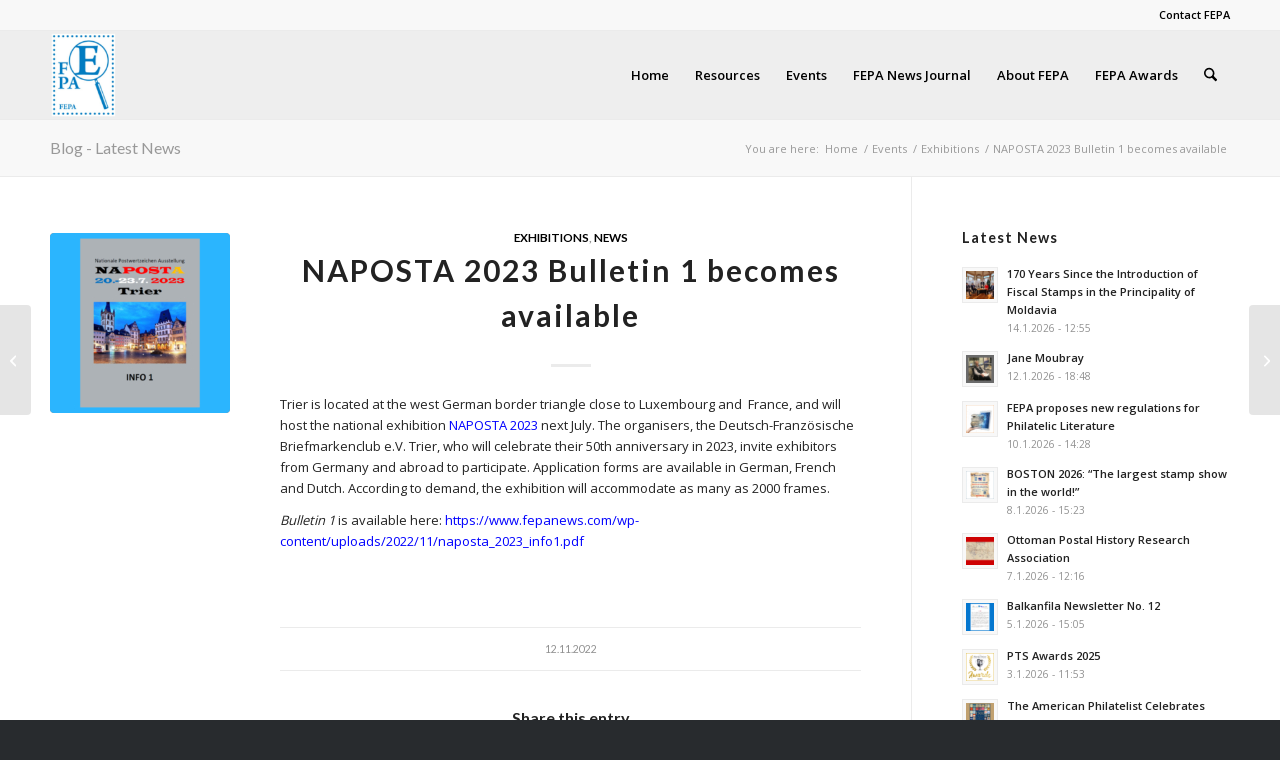

--- FILE ---
content_type: text/html; charset=UTF-8
request_url: https://fepanews.com/naposta-2023-bulletin-1-becomes-available/
body_size: 21174
content:
<!DOCTYPE html>
<html lang="en-GB" class="html_stretched responsive av-preloader-disabled  html_header_top html_logo_left html_main_nav_header html_menu_right html_slim html_header_sticky html_header_shrinking html_header_topbar_active html_mobile_menu_phone html_header_searchicon html_content_align_center html_header_unstick_top_disabled html_header_stretch_disabled html_elegant-blog html_av-overlay-side html_av-overlay-side-classic html_av-submenu-noclone html_entry_id_14910 av-cookies-no-cookie-consent av-no-preview av-custom-lightbox html_text_menu_active av-mobile-menu-switch-default">
<head>
<meta charset="UTF-8" />
<meta name="robots" content="index, follow" />


<!-- mobile setting -->
<meta name="viewport" content="width=device-width, initial-scale=1">

<!-- Scripts/CSS and wp_head hook -->
<title>NAPOSTA 2023 Bulletin 1 becomes available &#8211; FEPA News</title>
<meta name='robots' content='max-image-preview:large' />
<link rel='dns-prefetch' href='//ajax.googleapis.com' />
<link rel="alternate" type="application/rss+xml" title="FEPA News &raquo; Feed" href="https://fepanews.com/feed/" />
<link rel="alternate" type="application/rss+xml" title="FEPA News &raquo; Comments Feed" href="https://fepanews.com/comments/feed/" />
<link rel="alternate" type="text/calendar" title="FEPA News &raquo; iCal Feed" href="https://fepanews.com/events/?ical=1" />
<link rel="alternate" title="oEmbed (JSON)" type="application/json+oembed" href="https://fepanews.com/wp-json/oembed/1.0/embed?url=https%3A%2F%2Ffepanews.com%2Fnaposta-2023-bulletin-1-becomes-available%2F" />
<link rel="alternate" title="oEmbed (XML)" type="text/xml+oembed" href="https://fepanews.com/wp-json/oembed/1.0/embed?url=https%3A%2F%2Ffepanews.com%2Fnaposta-2023-bulletin-1-becomes-available%2F&#038;format=xml" />

<!-- google webfont font replacement -->

			<script type='text/javascript'>

				(function() {

					/*	check if webfonts are disabled by user setting via cookie - or user must opt in.	*/
					var html = document.getElementsByTagName('html')[0];
					var cookie_check = html.className.indexOf('av-cookies-needs-opt-in') >= 0 || html.className.indexOf('av-cookies-can-opt-out') >= 0;
					var allow_continue = true;
					var silent_accept_cookie = html.className.indexOf('av-cookies-user-silent-accept') >= 0;

					if( cookie_check && ! silent_accept_cookie )
					{
						if( ! document.cookie.match(/aviaCookieConsent/) || html.className.indexOf('av-cookies-session-refused') >= 0 )
						{
							allow_continue = false;
						}
						else
						{
							if( ! document.cookie.match(/aviaPrivacyRefuseCookiesHideBar/) )
							{
								allow_continue = false;
							}
							else if( ! document.cookie.match(/aviaPrivacyEssentialCookiesEnabled/) )
							{
								allow_continue = false;
							}
							else if( document.cookie.match(/aviaPrivacyGoogleWebfontsDisabled/) )
							{
								allow_continue = false;
							}
						}
					}

					if( allow_continue )
					{
						var f = document.createElement('link');

						f.type 	= 'text/css';
						f.rel 	= 'stylesheet';
						f.href 	= 'https://fonts.googleapis.com/css?family=Lato:300,400,700%7COpen+Sans:400,600&display=auto';
						f.id 	= 'avia-google-webfont';

						document.getElementsByTagName('head')[0].appendChild(f);
					}
				})();

			</script>
			<!-- fepanews.com is managing ads with Advanced Ads 2.0.14 – https://wpadvancedads.com/ --><script id="fepan-ready">
			window.advanced_ads_ready=function(e,a){a=a||"complete";var d=function(e){return"interactive"===a?"loading"!==e:"complete"===e};d(document.readyState)?e():document.addEventListener("readystatechange",(function(a){d(a.target.readyState)&&e()}),{once:"interactive"===a})},window.advanced_ads_ready_queue=window.advanced_ads_ready_queue||[];		</script>
		<style type="text/css">
.archive #nav-above,
					.archive #nav-below,
					.search #nav-above,
					.search #nav-below,
					.blog #nav-below, 
					.blog #nav-above, 
					.navigation.paging-navigation, 
					.navigation.pagination,
					.pagination.paging-pagination, 
					.pagination.pagination, 
					.pagination.loop-pagination, 
					.bicubic-nav-link, 
					#page-nav, 
					.camp-paging, 
					#reposter_nav-pages, 
					.unity-post-pagination, 
					.wordpost_content .nav_post_link { 
						display: none !important; 
					}
					.single-gallery .pagination.gllrpr_pagination {
						display: block !important; 
					}</style>
		
	<style id='wp-img-auto-sizes-contain-inline-css' type='text/css'>
img:is([sizes=auto i],[sizes^="auto," i]){contain-intrinsic-size:3000px 1500px}
/*# sourceURL=wp-img-auto-sizes-contain-inline-css */
</style>
<link rel='stylesheet' id='wpa-css-css' href='https://fepanews.com/wp-content/plugins/wp-attachments/styles/0/wpa.css?ver=6.9' type='text/css' media='all' />
<link rel='stylesheet' id='avia-grid-css' href='https://fepanews.com/wp-content/themes/enfold/css/grid.css?ver=7.1.3' type='text/css' media='all' />
<link rel='stylesheet' id='avia-base-css' href='https://fepanews.com/wp-content/themes/enfold/css/base.css?ver=7.1.3' type='text/css' media='all' />
<link rel='stylesheet' id='avia-layout-css' href='https://fepanews.com/wp-content/themes/enfold/css/layout.css?ver=7.1.3' type='text/css' media='all' />
<link rel='stylesheet' id='avia-module-blog-css' href='https://fepanews.com/wp-content/themes/enfold/config-templatebuilder/avia-shortcodes/blog/blog.css?ver=7.1.3' type='text/css' media='all' />
<link rel='stylesheet' id='avia-module-postslider-css' href='https://fepanews.com/wp-content/themes/enfold/config-templatebuilder/avia-shortcodes/postslider/postslider.css?ver=7.1.3' type='text/css' media='all' />
<link rel='stylesheet' id='avia-module-button-css' href='https://fepanews.com/wp-content/themes/enfold/config-templatebuilder/avia-shortcodes/buttons/buttons.css?ver=7.1.3' type='text/css' media='all' />
<link rel='stylesheet' id='avia-module-button-fullwidth-css' href='https://fepanews.com/wp-content/themes/enfold/config-templatebuilder/avia-shortcodes/buttons_fullwidth/buttons_fullwidth.css?ver=7.1.3' type='text/css' media='all' />
<link rel='stylesheet' id='avia-module-comments-css' href='https://fepanews.com/wp-content/themes/enfold/config-templatebuilder/avia-shortcodes/comments/comments.css?ver=7.1.3' type='text/css' media='all' />
<link rel='stylesheet' id='avia-module-slideshow-css' href='https://fepanews.com/wp-content/themes/enfold/config-templatebuilder/avia-shortcodes/slideshow/slideshow.css?ver=7.1.3' type='text/css' media='all' />
<link rel='stylesheet' id='avia-module-gallery-css' href='https://fepanews.com/wp-content/themes/enfold/config-templatebuilder/avia-shortcodes/gallery/gallery.css?ver=7.1.3' type='text/css' media='all' />
<link rel='stylesheet' id='avia-module-gridrow-css' href='https://fepanews.com/wp-content/themes/enfold/config-templatebuilder/avia-shortcodes/grid_row/grid_row.css?ver=7.1.3' type='text/css' media='all' />
<link rel='stylesheet' id='avia-module-heading-css' href='https://fepanews.com/wp-content/themes/enfold/config-templatebuilder/avia-shortcodes/heading/heading.css?ver=7.1.3' type='text/css' media='all' />
<link rel='stylesheet' id='avia-module-hr-css' href='https://fepanews.com/wp-content/themes/enfold/config-templatebuilder/avia-shortcodes/hr/hr.css?ver=7.1.3' type='text/css' media='all' />
<link rel='stylesheet' id='avia-module-image-css' href='https://fepanews.com/wp-content/themes/enfold/config-templatebuilder/avia-shortcodes/image/image.css?ver=7.1.3' type='text/css' media='all' />
<link rel='stylesheet' id='avia-module-magazine-css' href='https://fepanews.com/wp-content/themes/enfold/config-templatebuilder/avia-shortcodes/magazine/magazine.css?ver=7.1.3' type='text/css' media='all' />
<link rel='stylesheet' id='avia-module-social-css' href='https://fepanews.com/wp-content/themes/enfold/config-templatebuilder/avia-shortcodes/social_share/social_share.css?ver=7.1.3' type='text/css' media='all' />
<link rel='stylesheet' id='avia-module-tabs-css' href='https://fepanews.com/wp-content/themes/enfold/config-templatebuilder/avia-shortcodes/tabs/tabs.css?ver=7.1.3' type='text/css' media='all' />
<link rel='stylesheet' id='avia-module-video-css' href='https://fepanews.com/wp-content/themes/enfold/config-templatebuilder/avia-shortcodes/video/video.css?ver=7.1.3' type='text/css' media='all' />
<style id='wp-emoji-styles-inline-css' type='text/css'>

	img.wp-smiley, img.emoji {
		display: inline !important;
		border: none !important;
		box-shadow: none !important;
		height: 1em !important;
		width: 1em !important;
		margin: 0 0.07em !important;
		vertical-align: -0.1em !important;
		background: none !important;
		padding: 0 !important;
	}
/*# sourceURL=wp-emoji-styles-inline-css */
</style>
<link rel='stylesheet' id='wp-block-library-css' href='https://fepanews.com/wp-includes/css/dist/block-library/style.min.css?ver=6.9' type='text/css' media='all' />
<style id='global-styles-inline-css' type='text/css'>
:root{--wp--preset--aspect-ratio--square: 1;--wp--preset--aspect-ratio--4-3: 4/3;--wp--preset--aspect-ratio--3-4: 3/4;--wp--preset--aspect-ratio--3-2: 3/2;--wp--preset--aspect-ratio--2-3: 2/3;--wp--preset--aspect-ratio--16-9: 16/9;--wp--preset--aspect-ratio--9-16: 9/16;--wp--preset--color--black: #000000;--wp--preset--color--cyan-bluish-gray: #abb8c3;--wp--preset--color--white: #ffffff;--wp--preset--color--pale-pink: #f78da7;--wp--preset--color--vivid-red: #cf2e2e;--wp--preset--color--luminous-vivid-orange: #ff6900;--wp--preset--color--luminous-vivid-amber: #fcb900;--wp--preset--color--light-green-cyan: #7bdcb5;--wp--preset--color--vivid-green-cyan: #00d084;--wp--preset--color--pale-cyan-blue: #8ed1fc;--wp--preset--color--vivid-cyan-blue: #0693e3;--wp--preset--color--vivid-purple: #9b51e0;--wp--preset--color--metallic-red: #b02b2c;--wp--preset--color--maximum-yellow-red: #edae44;--wp--preset--color--yellow-sun: #eeee22;--wp--preset--color--palm-leaf: #83a846;--wp--preset--color--aero: #7bb0e7;--wp--preset--color--old-lavender: #745f7e;--wp--preset--color--steel-teal: #5f8789;--wp--preset--color--raspberry-pink: #d65799;--wp--preset--color--medium-turquoise: #4ecac2;--wp--preset--gradient--vivid-cyan-blue-to-vivid-purple: linear-gradient(135deg,rgb(6,147,227) 0%,rgb(155,81,224) 100%);--wp--preset--gradient--light-green-cyan-to-vivid-green-cyan: linear-gradient(135deg,rgb(122,220,180) 0%,rgb(0,208,130) 100%);--wp--preset--gradient--luminous-vivid-amber-to-luminous-vivid-orange: linear-gradient(135deg,rgb(252,185,0) 0%,rgb(255,105,0) 100%);--wp--preset--gradient--luminous-vivid-orange-to-vivid-red: linear-gradient(135deg,rgb(255,105,0) 0%,rgb(207,46,46) 100%);--wp--preset--gradient--very-light-gray-to-cyan-bluish-gray: linear-gradient(135deg,rgb(238,238,238) 0%,rgb(169,184,195) 100%);--wp--preset--gradient--cool-to-warm-spectrum: linear-gradient(135deg,rgb(74,234,220) 0%,rgb(151,120,209) 20%,rgb(207,42,186) 40%,rgb(238,44,130) 60%,rgb(251,105,98) 80%,rgb(254,248,76) 100%);--wp--preset--gradient--blush-light-purple: linear-gradient(135deg,rgb(255,206,236) 0%,rgb(152,150,240) 100%);--wp--preset--gradient--blush-bordeaux: linear-gradient(135deg,rgb(254,205,165) 0%,rgb(254,45,45) 50%,rgb(107,0,62) 100%);--wp--preset--gradient--luminous-dusk: linear-gradient(135deg,rgb(255,203,112) 0%,rgb(199,81,192) 50%,rgb(65,88,208) 100%);--wp--preset--gradient--pale-ocean: linear-gradient(135deg,rgb(255,245,203) 0%,rgb(182,227,212) 50%,rgb(51,167,181) 100%);--wp--preset--gradient--electric-grass: linear-gradient(135deg,rgb(202,248,128) 0%,rgb(113,206,126) 100%);--wp--preset--gradient--midnight: linear-gradient(135deg,rgb(2,3,129) 0%,rgb(40,116,252) 100%);--wp--preset--font-size--small: 1rem;--wp--preset--font-size--medium: 1.125rem;--wp--preset--font-size--large: 1.75rem;--wp--preset--font-size--x-large: clamp(1.75rem, 3vw, 2.25rem);--wp--preset--spacing--20: 0.44rem;--wp--preset--spacing--30: 0.67rem;--wp--preset--spacing--40: 1rem;--wp--preset--spacing--50: 1.5rem;--wp--preset--spacing--60: 2.25rem;--wp--preset--spacing--70: 3.38rem;--wp--preset--spacing--80: 5.06rem;--wp--preset--shadow--natural: 6px 6px 9px rgba(0, 0, 0, 0.2);--wp--preset--shadow--deep: 12px 12px 50px rgba(0, 0, 0, 0.4);--wp--preset--shadow--sharp: 6px 6px 0px rgba(0, 0, 0, 0.2);--wp--preset--shadow--outlined: 6px 6px 0px -3px rgb(255, 255, 255), 6px 6px rgb(0, 0, 0);--wp--preset--shadow--crisp: 6px 6px 0px rgb(0, 0, 0);}:root { --wp--style--global--content-size: 800px;--wp--style--global--wide-size: 1130px; }:where(body) { margin: 0; }.wp-site-blocks > .alignleft { float: left; margin-right: 2em; }.wp-site-blocks > .alignright { float: right; margin-left: 2em; }.wp-site-blocks > .aligncenter { justify-content: center; margin-left: auto; margin-right: auto; }:where(.is-layout-flex){gap: 0.5em;}:where(.is-layout-grid){gap: 0.5em;}.is-layout-flow > .alignleft{float: left;margin-inline-start: 0;margin-inline-end: 2em;}.is-layout-flow > .alignright{float: right;margin-inline-start: 2em;margin-inline-end: 0;}.is-layout-flow > .aligncenter{margin-left: auto !important;margin-right: auto !important;}.is-layout-constrained > .alignleft{float: left;margin-inline-start: 0;margin-inline-end: 2em;}.is-layout-constrained > .alignright{float: right;margin-inline-start: 2em;margin-inline-end: 0;}.is-layout-constrained > .aligncenter{margin-left: auto !important;margin-right: auto !important;}.is-layout-constrained > :where(:not(.alignleft):not(.alignright):not(.alignfull)){max-width: var(--wp--style--global--content-size);margin-left: auto !important;margin-right: auto !important;}.is-layout-constrained > .alignwide{max-width: var(--wp--style--global--wide-size);}body .is-layout-flex{display: flex;}.is-layout-flex{flex-wrap: wrap;align-items: center;}.is-layout-flex > :is(*, div){margin: 0;}body .is-layout-grid{display: grid;}.is-layout-grid > :is(*, div){margin: 0;}body{padding-top: 0px;padding-right: 0px;padding-bottom: 0px;padding-left: 0px;}a:where(:not(.wp-element-button)){text-decoration: underline;}:root :where(.wp-element-button, .wp-block-button__link){background-color: #32373c;border-width: 0;color: #fff;font-family: inherit;font-size: inherit;font-style: inherit;font-weight: inherit;letter-spacing: inherit;line-height: inherit;padding-top: calc(0.667em + 2px);padding-right: calc(1.333em + 2px);padding-bottom: calc(0.667em + 2px);padding-left: calc(1.333em + 2px);text-decoration: none;text-transform: inherit;}.has-black-color{color: var(--wp--preset--color--black) !important;}.has-cyan-bluish-gray-color{color: var(--wp--preset--color--cyan-bluish-gray) !important;}.has-white-color{color: var(--wp--preset--color--white) !important;}.has-pale-pink-color{color: var(--wp--preset--color--pale-pink) !important;}.has-vivid-red-color{color: var(--wp--preset--color--vivid-red) !important;}.has-luminous-vivid-orange-color{color: var(--wp--preset--color--luminous-vivid-orange) !important;}.has-luminous-vivid-amber-color{color: var(--wp--preset--color--luminous-vivid-amber) !important;}.has-light-green-cyan-color{color: var(--wp--preset--color--light-green-cyan) !important;}.has-vivid-green-cyan-color{color: var(--wp--preset--color--vivid-green-cyan) !important;}.has-pale-cyan-blue-color{color: var(--wp--preset--color--pale-cyan-blue) !important;}.has-vivid-cyan-blue-color{color: var(--wp--preset--color--vivid-cyan-blue) !important;}.has-vivid-purple-color{color: var(--wp--preset--color--vivid-purple) !important;}.has-metallic-red-color{color: var(--wp--preset--color--metallic-red) !important;}.has-maximum-yellow-red-color{color: var(--wp--preset--color--maximum-yellow-red) !important;}.has-yellow-sun-color{color: var(--wp--preset--color--yellow-sun) !important;}.has-palm-leaf-color{color: var(--wp--preset--color--palm-leaf) !important;}.has-aero-color{color: var(--wp--preset--color--aero) !important;}.has-old-lavender-color{color: var(--wp--preset--color--old-lavender) !important;}.has-steel-teal-color{color: var(--wp--preset--color--steel-teal) !important;}.has-raspberry-pink-color{color: var(--wp--preset--color--raspberry-pink) !important;}.has-medium-turquoise-color{color: var(--wp--preset--color--medium-turquoise) !important;}.has-black-background-color{background-color: var(--wp--preset--color--black) !important;}.has-cyan-bluish-gray-background-color{background-color: var(--wp--preset--color--cyan-bluish-gray) !important;}.has-white-background-color{background-color: var(--wp--preset--color--white) !important;}.has-pale-pink-background-color{background-color: var(--wp--preset--color--pale-pink) !important;}.has-vivid-red-background-color{background-color: var(--wp--preset--color--vivid-red) !important;}.has-luminous-vivid-orange-background-color{background-color: var(--wp--preset--color--luminous-vivid-orange) !important;}.has-luminous-vivid-amber-background-color{background-color: var(--wp--preset--color--luminous-vivid-amber) !important;}.has-light-green-cyan-background-color{background-color: var(--wp--preset--color--light-green-cyan) !important;}.has-vivid-green-cyan-background-color{background-color: var(--wp--preset--color--vivid-green-cyan) !important;}.has-pale-cyan-blue-background-color{background-color: var(--wp--preset--color--pale-cyan-blue) !important;}.has-vivid-cyan-blue-background-color{background-color: var(--wp--preset--color--vivid-cyan-blue) !important;}.has-vivid-purple-background-color{background-color: var(--wp--preset--color--vivid-purple) !important;}.has-metallic-red-background-color{background-color: var(--wp--preset--color--metallic-red) !important;}.has-maximum-yellow-red-background-color{background-color: var(--wp--preset--color--maximum-yellow-red) !important;}.has-yellow-sun-background-color{background-color: var(--wp--preset--color--yellow-sun) !important;}.has-palm-leaf-background-color{background-color: var(--wp--preset--color--palm-leaf) !important;}.has-aero-background-color{background-color: var(--wp--preset--color--aero) !important;}.has-old-lavender-background-color{background-color: var(--wp--preset--color--old-lavender) !important;}.has-steel-teal-background-color{background-color: var(--wp--preset--color--steel-teal) !important;}.has-raspberry-pink-background-color{background-color: var(--wp--preset--color--raspberry-pink) !important;}.has-medium-turquoise-background-color{background-color: var(--wp--preset--color--medium-turquoise) !important;}.has-black-border-color{border-color: var(--wp--preset--color--black) !important;}.has-cyan-bluish-gray-border-color{border-color: var(--wp--preset--color--cyan-bluish-gray) !important;}.has-white-border-color{border-color: var(--wp--preset--color--white) !important;}.has-pale-pink-border-color{border-color: var(--wp--preset--color--pale-pink) !important;}.has-vivid-red-border-color{border-color: var(--wp--preset--color--vivid-red) !important;}.has-luminous-vivid-orange-border-color{border-color: var(--wp--preset--color--luminous-vivid-orange) !important;}.has-luminous-vivid-amber-border-color{border-color: var(--wp--preset--color--luminous-vivid-amber) !important;}.has-light-green-cyan-border-color{border-color: var(--wp--preset--color--light-green-cyan) !important;}.has-vivid-green-cyan-border-color{border-color: var(--wp--preset--color--vivid-green-cyan) !important;}.has-pale-cyan-blue-border-color{border-color: var(--wp--preset--color--pale-cyan-blue) !important;}.has-vivid-cyan-blue-border-color{border-color: var(--wp--preset--color--vivid-cyan-blue) !important;}.has-vivid-purple-border-color{border-color: var(--wp--preset--color--vivid-purple) !important;}.has-metallic-red-border-color{border-color: var(--wp--preset--color--metallic-red) !important;}.has-maximum-yellow-red-border-color{border-color: var(--wp--preset--color--maximum-yellow-red) !important;}.has-yellow-sun-border-color{border-color: var(--wp--preset--color--yellow-sun) !important;}.has-palm-leaf-border-color{border-color: var(--wp--preset--color--palm-leaf) !important;}.has-aero-border-color{border-color: var(--wp--preset--color--aero) !important;}.has-old-lavender-border-color{border-color: var(--wp--preset--color--old-lavender) !important;}.has-steel-teal-border-color{border-color: var(--wp--preset--color--steel-teal) !important;}.has-raspberry-pink-border-color{border-color: var(--wp--preset--color--raspberry-pink) !important;}.has-medium-turquoise-border-color{border-color: var(--wp--preset--color--medium-turquoise) !important;}.has-vivid-cyan-blue-to-vivid-purple-gradient-background{background: var(--wp--preset--gradient--vivid-cyan-blue-to-vivid-purple) !important;}.has-light-green-cyan-to-vivid-green-cyan-gradient-background{background: var(--wp--preset--gradient--light-green-cyan-to-vivid-green-cyan) !important;}.has-luminous-vivid-amber-to-luminous-vivid-orange-gradient-background{background: var(--wp--preset--gradient--luminous-vivid-amber-to-luminous-vivid-orange) !important;}.has-luminous-vivid-orange-to-vivid-red-gradient-background{background: var(--wp--preset--gradient--luminous-vivid-orange-to-vivid-red) !important;}.has-very-light-gray-to-cyan-bluish-gray-gradient-background{background: var(--wp--preset--gradient--very-light-gray-to-cyan-bluish-gray) !important;}.has-cool-to-warm-spectrum-gradient-background{background: var(--wp--preset--gradient--cool-to-warm-spectrum) !important;}.has-blush-light-purple-gradient-background{background: var(--wp--preset--gradient--blush-light-purple) !important;}.has-blush-bordeaux-gradient-background{background: var(--wp--preset--gradient--blush-bordeaux) !important;}.has-luminous-dusk-gradient-background{background: var(--wp--preset--gradient--luminous-dusk) !important;}.has-pale-ocean-gradient-background{background: var(--wp--preset--gradient--pale-ocean) !important;}.has-electric-grass-gradient-background{background: var(--wp--preset--gradient--electric-grass) !important;}.has-midnight-gradient-background{background: var(--wp--preset--gradient--midnight) !important;}.has-small-font-size{font-size: var(--wp--preset--font-size--small) !important;}.has-medium-font-size{font-size: var(--wp--preset--font-size--medium) !important;}.has-large-font-size{font-size: var(--wp--preset--font-size--large) !important;}.has-x-large-font-size{font-size: var(--wp--preset--font-size--x-large) !important;}
/*# sourceURL=global-styles-inline-css */
</style>

<link rel='stylesheet' id='ccchildpagescss-css' href='https://fepanews.com/wp-content/plugins/cc-child-pages/includes/css/styles.css?ver=1.43' type='text/css' media='all' />
<link rel='stylesheet' id='ccchildpagesskincss-css' href='https://fepanews.com/wp-content/plugins/cc-child-pages/includes/css/skins.css?ver=1.43' type='text/css' media='all' />
<link rel='stylesheet' id='cpsh-shortcodes-css' href='https://fepanews.com/wp-content/plugins/column-shortcodes//assets/css/shortcodes.css?ver=1.0.1' type='text/css' media='all' />
<link rel='stylesheet' id='widgetopts-styles-css' href='https://fepanews.com/wp-content/plugins/widget-options/assets/css/widget-options.css?ver=4.1.3' type='text/css' media='all' />
<link rel='stylesheet' id='avia-scs-css' href='https://fepanews.com/wp-content/themes/enfold/css/shortcodes.css?ver=7.1.3' type='text/css' media='all' />
<link rel='stylesheet' id='avia-fold-unfold-css' href='https://fepanews.com/wp-content/themes/enfold/css/avia-snippet-fold-unfold.css?ver=7.1.3' type='text/css' media='all' />
<link rel='stylesheet' id='avia-widget-css-css' href='https://fepanews.com/wp-content/themes/enfold/css/avia-snippet-widget.css?ver=7.1.3' type='text/css' media='screen' />
<link rel='stylesheet' id='avia-dynamic-css' href='https://fepanews.com/wp-content/uploads/dynamic_avia/enfold.css?ver=693013a13b287' type='text/css' media='all' />
<link rel='stylesheet' id='avia-custom-css' href='https://fepanews.com/wp-content/themes/enfold/css/custom.css?ver=7.1.3' type='text/css' media='all' />
<link rel='stylesheet' id='slb_core-css' href='https://fepanews.com/wp-content/plugins/simple-lightbox/client/css/app.css?ver=2.9.4' type='text/css' media='all' />
<link rel='stylesheet' id='tablepress-default-css' href='https://fepanews.com/wp-content/tablepress-combined.min.css?ver=41' type='text/css' media='all' />
<link rel='stylesheet' id='avia-events-cal-css' href='https://fepanews.com/wp-content/themes/enfold/config-events-calendar/event-mod.css?ver=7.1.3' type='text/css' media='all' />
<link rel='stylesheet' id='wp-paginate-css' href='https://fepanews.com/wp-content/plugins/wp-paginate/css/wp-paginate.css?ver=2.2.4' type='text/css' media='screen' />
<script type="text/javascript" src="https://fepanews.com/wp-includes/js/jquery/jquery.min.js?ver=3.7.1" id="jquery-core-js"></script>
<script type="text/javascript" src="https://fepanews.com/wp-includes/js/jquery/jquery-migrate.min.js?ver=3.4.1" id="jquery-migrate-js"></script>
<script type="text/javascript" src="https://fepanews.com/wp-content/themes/enfold/js/avia-js.js?ver=7.1.3" id="avia-js-js"></script>
<script type="text/javascript" src="https://fepanews.com/wp-content/themes/enfold/js/avia-compat.js?ver=7.1.3" id="avia-compat-js"></script>
<script type="text/javascript" id="advanced-ads-advanced-js-js-extra">
/* <![CDATA[ */
var advads_options = {"blog_id":"1","privacy":{"enabled":false,"state":"not_needed"}};
//# sourceURL=advanced-ads-advanced-js-js-extra
/* ]]> */
</script>
<script type="text/javascript" src="https://fepanews.com/wp-content/plugins/advanced-ads/public/assets/js/advanced.min.js?ver=2.0.14" id="advanced-ads-advanced-js-js"></script>
<link rel="https://api.w.org/" href="https://fepanews.com/wp-json/" /><link rel="alternate" title="JSON" type="application/json" href="https://fepanews.com/wp-json/wp/v2/posts/14910" /><link rel="EditURI" type="application/rsd+xml" title="RSD" href="https://fepanews.com/xmlrpc.php?rsd" />
<meta name="generator" content="WordPress 6.9" />
<link rel="canonical" href="https://fepanews.com/naposta-2023-bulletin-1-becomes-available/" />
<link rel='shortlink' href='https://fepanews.com/?p=14910' />
<meta name="tec-api-version" content="v1"><meta name="tec-api-origin" content="https://fepanews.com"><link rel="alternate" href="https://fepanews.com/wp-json/tribe/events/v1/" />
<link rel="icon" href="/wp-content/uploads/2022/03/fepanews_fav.jpg" type="image/x-icon">
<!--[if lt IE 9]><script src="https://fepanews.com/wp-content/themes/enfold/js/html5shiv.js"></script><![endif]--><link rel="profile" href="https://gmpg.org/xfn/11" />
<link rel="alternate" type="application/rss+xml" title="FEPA News RSS2 Feed" href="https://fepanews.com/feed/" />
<link rel="pingback" href="https://fepanews.com/xmlrpc.php" />
		<script type="text/javascript">
			var advadsCfpQueue = [];
			var advadsCfpAd = function( adID ) {
				if ( 'undefined' === typeof advadsProCfp ) {
					advadsCfpQueue.push( adID )
				} else {
					advadsProCfp.addElement( adID )
				}
			}
		</script>
		<link rel="icon" href="https://fepanews.com/wp-content/uploads/2017/05/fepa-site-logo-150x150.png" sizes="32x32" />
<link rel="icon" href="https://fepanews.com/wp-content/uploads/2017/05/fepa-site-logo-200x200.png" sizes="192x192" />
<link rel="apple-touch-icon" href="https://fepanews.com/wp-content/uploads/2017/05/fepa-site-logo-200x200.png" />
<meta name="msapplication-TileImage" content="https://fepanews.com/wp-content/uploads/2017/05/fepa-site-logo-300x300.png" />
		<style type="text/css" id="wp-custom-css">
			.fepan-manu-1
{	
	display:flex;
	justify-content:center !important;
}



@media only screen and (max-width:767px) {
  .responsive .template-blog .blog-meta {
    display: block !important;
    float: none;
    margin-right: 0;
    position: static;
  }

  .responsive .template-blog .blog-meta .small-preview {
    width: 100% !important;
    height: auto !important;
    margin-bottom: 20px;
  }

  .responsive .template-blog .blog-meta .small-preview img {
    width: 100%;
  }

  .responsive .content .entry-content-wrapper {
    display: block;
    float: none;
    width: 100%;
  }
}
		</style>
		<style type="text/css">
		@font-face {font-family: 'entypo-fontello-enfold'; font-weight: normal; font-style: normal; font-display: auto;
		src: url('https://fepanews.com/wp-content/themes/enfold/config-templatebuilder/avia-template-builder/assets/fonts/entypo-fontello-enfold/entypo-fontello-enfold.woff2') format('woff2'),
		url('https://fepanews.com/wp-content/themes/enfold/config-templatebuilder/avia-template-builder/assets/fonts/entypo-fontello-enfold/entypo-fontello-enfold.woff') format('woff'),
		url('https://fepanews.com/wp-content/themes/enfold/config-templatebuilder/avia-template-builder/assets/fonts/entypo-fontello-enfold/entypo-fontello-enfold.ttf') format('truetype'),
		url('https://fepanews.com/wp-content/themes/enfold/config-templatebuilder/avia-template-builder/assets/fonts/entypo-fontello-enfold/entypo-fontello-enfold.svg#entypo-fontello-enfold') format('svg'),
		url('https://fepanews.com/wp-content/themes/enfold/config-templatebuilder/avia-template-builder/assets/fonts/entypo-fontello-enfold/entypo-fontello-enfold.eot'),
		url('https://fepanews.com/wp-content/themes/enfold/config-templatebuilder/avia-template-builder/assets/fonts/entypo-fontello-enfold/entypo-fontello-enfold.eot?#iefix') format('embedded-opentype');
		}

		#top .avia-font-entypo-fontello-enfold, body .avia-font-entypo-fontello-enfold, html body [data-av_iconfont='entypo-fontello-enfold']:before{ font-family: 'entypo-fontello-enfold'; }
		
		@font-face {font-family: 'entypo-fontello'; font-weight: normal; font-style: normal; font-display: auto;
		src: url('https://fepanews.com/wp-content/themes/enfold/config-templatebuilder/avia-template-builder/assets/fonts/entypo-fontello/entypo-fontello.woff2') format('woff2'),
		url('https://fepanews.com/wp-content/themes/enfold/config-templatebuilder/avia-template-builder/assets/fonts/entypo-fontello/entypo-fontello.woff') format('woff'),
		url('https://fepanews.com/wp-content/themes/enfold/config-templatebuilder/avia-template-builder/assets/fonts/entypo-fontello/entypo-fontello.ttf') format('truetype'),
		url('https://fepanews.com/wp-content/themes/enfold/config-templatebuilder/avia-template-builder/assets/fonts/entypo-fontello/entypo-fontello.svg#entypo-fontello') format('svg'),
		url('https://fepanews.com/wp-content/themes/enfold/config-templatebuilder/avia-template-builder/assets/fonts/entypo-fontello/entypo-fontello.eot'),
		url('https://fepanews.com/wp-content/themes/enfold/config-templatebuilder/avia-template-builder/assets/fonts/entypo-fontello/entypo-fontello.eot?#iefix') format('embedded-opentype');
		}

		#top .avia-font-entypo-fontello, body .avia-font-entypo-fontello, html body [data-av_iconfont='entypo-fontello']:before{ font-family: 'entypo-fontello'; }
		</style>

<!--
Debugging Info for Theme support: 

Theme: Enfold
Version: 7.1.3
Installed: enfold
AviaFramework Version: 5.6
AviaBuilder Version: 6.0
aviaElementManager Version: 1.0.1
ML:512-PU:36-PLA:33
WP:6.9
Compress: CSS:disabled - JS:disabled
Updates: enabled - token has changed and not verified
PLAu:32
-->
</head>

<body id="top" class="wp-singular post-template-default single single-post postid-14910 single-format-standard wp-theme-enfold stretched rtl_columns av-curtain-numeric lato open_sans tribe-no-js post-type-post category-exhibitions category-news avia-responsive-images-support aa-prefix-fepan-" itemscope="itemscope" itemtype="https://schema.org/WebPage" >

	
	<div id='wrap_all'>

	
<header id='header' class='all_colors header_color light_bg_color  av_header_top av_logo_left av_main_nav_header av_menu_right av_slim av_header_sticky av_header_shrinking av_header_stretch_disabled av_mobile_menu_phone av_header_searchicon av_header_unstick_top_disabled av_bottom_nav_disabled  av_header_border_disabled'  data-av_shrink_factor='50' role="banner" itemscope="itemscope" itemtype="https://schema.org/WPHeader" >

		<div id='header_meta' class='container_wrap container_wrap_meta  av_secondary_right av_extra_header_active av_entry_id_14910'>

			      <div class='container'>
			      <nav class='sub_menu'  role="navigation" itemscope="itemscope" itemtype="https://schema.org/SiteNavigationElement" ><ul role="menu" class="menu" id="avia2-menu"><li role="menuitem" id="menu-item-13651" class="menu-item menu-item-type-post_type menu-item-object-page menu-item-13651"><a href="https://fepanews.com/contact/">Contact FEPA</a></li>
</ul></nav>			      </div>
		</div>

		<div  id='header_main' class='container_wrap container_wrap_logo'>

        <div class='container av-logo-container'><div class='inner-container'><span class='logo avia-standard-logo'><a href='https://fepanews.com/' class='' aria-label='fepanews_logo-107&#215;138' title='fepanews_logo-107&#215;138'><img src="https://fepanews.com/wp-content/uploads/2023/05/fepanews_logo-107x138-1.png" srcset="https://fepanews.com/wp-content/uploads/2023/05/fepanews_logo-107x138-1.png 107w, https://fepanews.com/wp-content/uploads/2023/05/fepanews_logo-107x138-1-62x80.png 62w" sizes="(max-width: 107px) 100vw, 107px" height="100" width="300" alt='FEPA News' title='fepanews_logo-107&#215;138' /></a></span><nav class='main_menu' data-selectname='Select a page'  role="navigation" itemscope="itemscope" itemtype="https://schema.org/SiteNavigationElement" ><div class="avia-menu av-main-nav-wrap"><ul role="menu" class="menu av-main-nav" id="avia-menu"><li role="menuitem" id="menu-item-9764" class="menu-item menu-item-type-custom menu-item-object-custom menu-item-home menu-item-top-level menu-item-top-level-1"><a href="https://fepanews.com/" itemprop="url" tabindex="0"><span class="avia-bullet"></span><span class="avia-menu-text">Home</span><span class="avia-menu-fx"><span class="avia-arrow-wrap"><span class="avia-arrow"></span></span></span></a></li>
<li role="menuitem" id="menu-item-13072" class="menu-item menu-item-type-taxonomy menu-item-object-category current-post-ancestor current-menu-parent current-post-parent menu-item-has-children menu-item-top-level menu-item-top-level-2"><a href="https://fepanews.com/topics/news/" itemprop="url" tabindex="0"><span class="avia-bullet"></span><span class="avia-menu-text">Resources</span><span class="avia-menu-fx"><span class="avia-arrow-wrap"><span class="avia-arrow"></span></span></span></a>


<ul class="sub-menu">
	<li role="menuitem" id="menu-item-17620" class="menu-item menu-item-type-custom menu-item-object-custom menu-item-has-children"><a itemprop="url" tabindex="0"><span class="avia-bullet"></span><span class="avia-menu-text">President and Board Member Congress Reports</span></a>
	<ul class="sub-menu">
		<li role="menuitem" id="menu-item-21718" class="menu-item menu-item-type-post_type menu-item-object-page"><a href="https://fepanews.com/about-fepa/congresses/birmingham-congress-2025/" itemprop="url" tabindex="0"><span class="avia-bullet"></span><span class="avia-menu-text">Birmingham Congress 2025</span></a></li>
		<li role="menuitem" id="menu-item-19846" class="menu-item menu-item-type-post_type menu-item-object-page"><a href="https://fepanews.com/about-fepa/congresses/copenhagen-congress-2024/" itemprop="url" tabindex="0"><span class="avia-bullet"></span><span class="avia-menu-text">Copenhagen Congress 2024</span></a></li>
		<li role="menuitem" id="menu-item-17619" class="menu-item menu-item-type-post_type menu-item-object-page"><a href="https://fepanews.com/about-fepa/congresses/tarvisio-congress-2023/" itemprop="url" tabindex="0"><span class="avia-bullet"></span><span class="avia-menu-text">Tarvisio Congress 2023</span></a></li>
		<li role="menuitem" id="menu-item-14951" class="menu-item menu-item-type-post_type menu-item-object-page"><a href="https://fepanews.com/about-fepa/congresses/fepa-programme-2023/" itemprop="url" tabindex="0"><span class="avia-bullet"></span><span class="avia-menu-text">Liberec Congress 2022</span></a></li>
		<li role="menuitem" id="menu-item-12154" class="menu-item menu-item-type-post_type menu-item-object-page"><a href="https://fepanews.com/about-fepa/congresses/priorities/" itemprop="url" tabindex="0"><span class="avia-bullet"></span><span class="avia-menu-text">Athens Congress 2021</span></a></li>
		<li role="menuitem" id="menu-item-20361" class="menu-item menu-item-type-post_type menu-item-object-page"><a href="https://fepanews.com/earlier-congresses/" itemprop="url" tabindex="0"><span class="avia-bullet"></span><span class="avia-menu-text">Earlier Congresses</span></a></li>
	</ul>
</li>
	<li role="menuitem" id="menu-item-23506" class="menu-item menu-item-type-custom menu-item-object-custom menu-item-has-children"><a itemprop="url" tabindex="0"><span class="avia-bullet"></span><span class="avia-menu-text">FEPA Reports</span></a>
	<ul class="sub-menu">
		<li role="menuitem" id="menu-item-23507" class="menu-item menu-item-type-post_type menu-item-object-page"><a href="https://fepanews.com/about-fepa/fepa-board/the-future-of-stamp-exhibitions/" itemprop="url" tabindex="0"><span class="avia-bullet"></span><span class="avia-menu-text">The Future of Stamp Exhibitions</span></a></li>
		<li role="menuitem" id="menu-item-23508" class="menu-item menu-item-type-post_type menu-item-object-page"><a href="https://fepanews.com/about-fepa/fepa-board/social-media-strategies/" itemprop="url" tabindex="0"><span class="avia-bullet"></span><span class="avia-menu-text">Social Media Strategies</span></a></li>
	</ul>
</li>
	<li role="menuitem" id="menu-item-2367" class="menu-item menu-item-type-post_type menu-item-object-page"><a href="https://fepanews.com/news-archive/" itemprop="url" tabindex="0"><span class="avia-bullet"></span><span class="avia-menu-text">Website News Archive</span></a></li>
	<li role="menuitem" id="menu-item-16139" class="menu-item menu-item-type-post_type menu-item-object-page"><a href="https://fepanews.com/website-links/" itemprop="url" tabindex="0"><span class="avia-bullet"></span><span class="avia-menu-text">Website Links</span></a></li>
	<li role="menuitem" id="menu-item-16152" class="menu-item menu-item-type-post_type menu-item-object-page"><a href="https://fepanews.com/youtube-channels/" itemprop="url" tabindex="0"><span class="avia-bullet"></span><span class="avia-menu-text">YouTube Channels</span></a></li>
	<li role="menuitem" id="menu-item-13654" class="menu-item menu-item-type-taxonomy menu-item-object-category current-post-ancestor current-menu-parent current-post-parent"><a href="https://fepanews.com/topics/events/exhibitions/" itemprop="url" tabindex="0"><span class="avia-bullet"></span><span class="avia-menu-text">Exhibition News</span></a></li>
</ul>
</li>
<li role="menuitem" id="menu-item-831" class="menu-item menu-item-type-custom menu-item-object-custom menu-item-has-children menu-item-top-level menu-item-top-level-3"><a href="https://fepanews.com/events/" itemprop="url" tabindex="0"><span class="avia-bullet"></span><span class="avia-menu-text">Events</span><span class="avia-menu-fx"><span class="avia-arrow-wrap"><span class="avia-arrow"></span></span></span></a>


<ul class="sub-menu">
	<li role="menuitem" id="menu-item-13649" class="menu-item menu-item-type-custom menu-item-object-custom"><a href="https://fepanews.com/events/" itemprop="url" tabindex="0"><span class="avia-bullet"></span><span class="avia-menu-text">Upcoming Events</span></a></li>
	<li role="menuitem" id="menu-item-13618" class="menu-item menu-item-type-post_type menu-item-object-page"><a href="https://fepanews.com/seminars/" itemprop="url" tabindex="0"><span class="avia-bullet"></span><span class="avia-menu-text">Seminars</span></a></li>
	<li role="menuitem" id="menu-item-15742" class="menu-item menu-item-type-post_type menu-item-object-page"><a href="https://fepanews.com/exhibitions-results/" itemprop="url" tabindex="0"><span class="avia-bullet"></span><span class="avia-menu-text">FEPA Patronage Exhibitions Results</span></a></li>
	<li role="menuitem" id="menu-item-830" class="menu-item menu-item-type-post_type menu-item-object-page"><a href="https://fepanews.com/exhibitions/past-fepa-exhibitions/" itemprop="url" tabindex="0"><span class="avia-bullet"></span><span class="avia-menu-text">Past FEPA Exhibitions</span></a></li>
</ul>
</li>
<li role="menuitem" id="menu-item-11721" class="menu-item menu-item-type-post_type menu-item-object-page menu-item-has-children menu-item-top-level menu-item-top-level-4"><a href="https://fepanews.com/fepa-news/current-issue/" itemprop="url" tabindex="0"><span class="avia-bullet"></span><span class="avia-menu-text">FEPA News Journal</span><span class="avia-menu-fx"><span class="avia-arrow-wrap"><span class="avia-arrow"></span></span></span></a>


<ul class="sub-menu">
	<li role="menuitem" id="menu-item-13650" class="menu-item menu-item-type-post_type menu-item-object-page"><a href="https://fepanews.com/fepa-news/current-issue/" itemprop="url" tabindex="0"><span class="avia-bullet"></span><span class="avia-menu-text">FEPA News Current Issue</span></a></li>
	<li role="menuitem" id="menu-item-304" class="menu-item menu-item-type-post_type menu-item-object-page"><a href="https://fepanews.com/fepa-news/" itemprop="url" tabindex="0"><span class="avia-bullet"></span><span class="avia-menu-text">FEPA News Archive</span></a></li>
</ul>
</li>
<li role="menuitem" id="menu-item-300" class="menu-item menu-item-type-post_type menu-item-object-page current-post-parent menu-item-has-children menu-item-top-level menu-item-top-level-5"><a href="https://fepanews.com/about-fepa/" itemprop="url" tabindex="0"><span class="avia-bullet"></span><span class="avia-menu-text">About FEPA</span><span class="avia-menu-fx"><span class="avia-arrow-wrap"><span class="avia-arrow"></span></span></span></a>


<ul class="sub-menu">
	<li role="menuitem" id="menu-item-15585" class="menu-item menu-item-type-post_type menu-item-object-page"><a href="https://fepanews.com/about-fepa/board/" itemprop="url" tabindex="0"><span class="avia-bullet"></span><span class="avia-menu-text">FEPA Board</span></a></li>
	<li role="menuitem" id="menu-item-303" class="menu-item menu-item-type-post_type menu-item-object-page"><a href="https://fepanews.com/fepa-family/" itemprop="url" tabindex="0"><span class="avia-bullet"></span><span class="avia-menu-text">FEPA Family</span></a></li>
	<li role="menuitem" id="menu-item-309" class="menu-item menu-item-type-post_type menu-item-object-page"><a href="https://fepanews.com/about-fepa/fepa-statutes/" itemprop="url" tabindex="0"><span class="avia-bullet"></span><span class="avia-menu-text">FEPA Statutes</span></a></li>
	<li role="menuitem" id="menu-item-991" class="menu-item menu-item-type-post_type menu-item-object-page"><a href="https://fepanews.com/regulations/" itemprop="url" tabindex="0"><span class="avia-bullet"></span><span class="avia-menu-text">FEPA Regulations</span></a></li>
	<li role="menuitem" id="menu-item-14514" class="menu-item menu-item-type-post_type menu-item-object-page"><a href="https://fepanews.com/jurors/" itemprop="url" tabindex="0"><span class="avia-bullet"></span><span class="avia-menu-text">FEPA Jurors</span></a></li>
	<li role="menuitem" id="menu-item-307" class="menu-item menu-item-type-post_type menu-item-object-page"><a href="https://fepanews.com/about-fepa/congresses/" itemprop="url" tabindex="0"><span class="avia-bullet"></span><span class="avia-menu-text">FEPA Congresses</span></a></li>
	<li role="menuitem" id="menu-item-308" class="menu-item menu-item-type-post_type menu-item-object-page"><a href="https://fepanews.com/about-fepa/fepa-history/" itemprop="url" tabindex="0"><span class="avia-bullet"></span><span class="avia-menu-text">FEPA History</span></a></li>
</ul>
</li>
<li role="menuitem" id="menu-item-302" class="menu-item menu-item-type-post_type menu-item-object-page menu-item-has-children menu-item-top-level menu-item-top-level-6"><a href="https://fepanews.com/fepa-awards/" itemprop="url" tabindex="0"><span class="avia-bullet"></span><span class="avia-menu-text">FEPA Awards</span><span class="avia-menu-fx"><span class="avia-arrow-wrap"><span class="avia-arrow"></span></span></span></a>


<ul class="sub-menu">
	<li role="menuitem" id="menu-item-313" class="menu-item menu-item-type-post_type menu-item-object-page"><a href="https://fepanews.com/fepa-awards/regulations/" itemprop="url" tabindex="0"><span class="avia-bullet"></span><span class="avia-menu-text">Regulations</span></a></li>
	<li role="menuitem" id="menu-item-22825" class="menu-item menu-item-type-post_type menu-item-object-page"><a href="https://fepanews.com/fepa-awards/guidelines-2025/" itemprop="url" tabindex="0"><span class="avia-bullet"></span><span class="avia-menu-text">Guidelines 2025</span></a></li>
	<li role="menuitem" id="menu-item-312" class="menu-item menu-item-type-post_type menu-item-object-page"><a href="https://fepanews.com/fepa-awards/awardees/" itemprop="url" tabindex="0"><span class="avia-bullet"></span><span class="avia-menu-text">Awardees</span></a></li>
</ul>
</li>
<li id="menu-item-search" class="noMobile menu-item menu-item-search-dropdown menu-item-avia-special" role="menuitem"><a class="avia-svg-icon avia-font-svg_entypo-fontello" aria-label="Search" href="?s=" rel="nofollow" title="Click to open the search input field" data-avia-search-tooltip="
&lt;search&gt;
	&lt;form role=&quot;search&quot; action=&quot;https://fepanews.com/&quot; id=&quot;searchform&quot; method=&quot;get&quot; class=&quot;&quot;&gt;
		&lt;div&gt;
&lt;span class=&#039;av_searchform_search avia-svg-icon avia-font-svg_entypo-fontello&#039; data-av_svg_icon=&#039;search&#039; data-av_iconset=&#039;svg_entypo-fontello&#039;&gt;&lt;svg version=&quot;1.1&quot; xmlns=&quot;http://www.w3.org/2000/svg&quot; width=&quot;25&quot; height=&quot;32&quot; viewBox=&quot;0 0 25 32&quot; preserveAspectRatio=&quot;xMidYMid meet&quot; aria-labelledby=&#039;av-svg-title-1&#039; aria-describedby=&#039;av-svg-desc-1&#039; role=&quot;graphics-symbol&quot; aria-hidden=&quot;true&quot;&gt;
&lt;title id=&#039;av-svg-title-1&#039;&gt;Search&lt;/title&gt;
&lt;desc id=&#039;av-svg-desc-1&#039;&gt;Search&lt;/desc&gt;
&lt;path d=&quot;M24.704 24.704q0.96 1.088 0.192 1.984l-1.472 1.472q-1.152 1.024-2.176 0l-6.080-6.080q-2.368 1.344-4.992 1.344-4.096 0-7.136-3.040t-3.040-7.136 2.88-7.008 6.976-2.912 7.168 3.040 3.072 7.136q0 2.816-1.472 5.184zM3.008 13.248q0 2.816 2.176 4.992t4.992 2.176 4.832-2.016 2.016-4.896q0-2.816-2.176-4.96t-4.992-2.144-4.832 2.016-2.016 4.832z&quot;&gt;&lt;/path&gt;
&lt;/svg&gt;&lt;/span&gt;			&lt;input type=&quot;submit&quot; value=&quot;&quot; id=&quot;searchsubmit&quot; class=&quot;button&quot; title=&quot;Enter at least 3 characters to show search results in a dropdown or click to route to search result page to show all results&quot; /&gt;
			&lt;input type=&quot;search&quot; id=&quot;s&quot; name=&quot;s&quot; value=&quot;&quot; aria-label=&#039;Search&#039; placeholder=&#039;Search&#039; required /&gt;
		&lt;/div&gt;
	&lt;/form&gt;
&lt;/search&gt;
" data-av_svg_icon='search' data-av_iconset='svg_entypo-fontello'><svg version="1.1" xmlns="http://www.w3.org/2000/svg" width="25" height="32" viewBox="0 0 25 32" preserveAspectRatio="xMidYMid meet" aria-labelledby='av-svg-title-2' aria-describedby='av-svg-desc-2' role="graphics-symbol" aria-hidden="true">
<title id='av-svg-title-2'>Click to open the search input field</title>
<desc id='av-svg-desc-2'>Click to open the search input field</desc>
<path d="M24.704 24.704q0.96 1.088 0.192 1.984l-1.472 1.472q-1.152 1.024-2.176 0l-6.080-6.080q-2.368 1.344-4.992 1.344-4.096 0-7.136-3.040t-3.040-7.136 2.88-7.008 6.976-2.912 7.168 3.040 3.072 7.136q0 2.816-1.472 5.184zM3.008 13.248q0 2.816 2.176 4.992t4.992 2.176 4.832-2.016 2.016-4.896q0-2.816-2.176-4.96t-4.992-2.144-4.832 2.016-2.016 4.832z"></path>
</svg><span class="avia_hidden_link_text">Search</span></a></li><li class="av-burger-menu-main menu-item-avia-special " role="menuitem">
	        			<a href="#" aria-label="Menu" aria-hidden="false">
							<span class="av-hamburger av-hamburger--spin av-js-hamburger">
								<span class="av-hamburger-box">
						          <span class="av-hamburger-inner"></span>
						          <strong>Menu</strong>
								</span>
							</span>
							<span class="avia_hidden_link_text">Menu</span>
						</a>
	        		   </li></ul></div></nav></div> </div> 
		<!-- end container_wrap-->
		</div>
<div class="header_bg"></div>
<!-- end header -->
</header>

	<div id='main' class='all_colors' data-scroll-offset='88'>

	<div class='stretch_full container_wrap alternate_color light_bg_color title_container'><div class='container'><strong class='main-title entry-title '><a href='https://fepanews.com/' rel='bookmark' title='Permanent Link: Blog - Latest News'  itemprop="headline" >Blog - Latest News</a></strong><div class="breadcrumb breadcrumbs avia-breadcrumbs"><div class="breadcrumb-trail" ><span class="trail-before"><span class="breadcrumb-title">You are here:</span></span> <span  itemscope="itemscope" itemtype="https://schema.org/BreadcrumbList" ><span  itemscope="itemscope" itemtype="https://schema.org/ListItem" itemprop="itemListElement" ><a itemprop="url" href="https://fepanews.com" title="FEPA News" rel="home" class="trail-begin"><span itemprop="name">Home</span></a><span itemprop="position" class="hidden">1</span></span></span> <span class="sep">/</span> <span  itemscope="itemscope" itemtype="https://schema.org/BreadcrumbList" ><span  itemscope="itemscope" itemtype="https://schema.org/ListItem" itemprop="itemListElement" ><a itemprop="url" href="https://fepanews.com/topics/events/"><span itemprop="name">Events</span></a><span itemprop="position" class="hidden">2</span></span></span> <span class="sep">/</span> <span  itemscope="itemscope" itemtype="https://schema.org/BreadcrumbList" ><span  itemscope="itemscope" itemtype="https://schema.org/ListItem" itemprop="itemListElement" ><a itemprop="url" href="https://fepanews.com/topics/events/exhibitions/"><span itemprop="name">Exhibitions</span></a><span itemprop="position" class="hidden">3</span></span></span> <span class="sep">/</span> <span class="trail-end">NAPOSTA 2023 Bulletin 1 becomes available</span></div></div></div></div>
		<div class='container_wrap container_wrap_first main_color sidebar_right'>

			<div class='container template-blog template-single-blog '>

				<main class='content units av-content-small alpha  av-blog-meta-author-disabled av-blog-meta-comments-disabled av-blog-meta-html-info-disabled av-main-single'  role="main" itemscope="itemscope" itemtype="https://schema.org/Blog" >

					<article class="post-entry post-entry-type-standard post-entry-14910 post-loop-1 post-parity-odd post-entry-last single-small with-slider post-14910 post type-post status-publish format-standard has-post-thumbnail hentry category-exhibitions category-news"  itemscope="itemscope" itemtype="https://schema.org/BlogPosting" itemprop="blogPost" ><div class="blog-meta"><a href="https://fepanews.com/wp-content/uploads/2022/11/naposta_23.jpg" data-srcset="https://fepanews.com/wp-content/uploads/2022/11/naposta_23.jpg 800w, https://fepanews.com/wp-content/uploads/2022/11/naposta_23-300x300.jpg 300w, https://fepanews.com/wp-content/uploads/2022/11/naposta_23-80x80.jpg 80w, https://fepanews.com/wp-content/uploads/2022/11/naposta_23-768x768.jpg 768w, https://fepanews.com/wp-content/uploads/2022/11/naposta_23-36x36.jpg 36w, https://fepanews.com/wp-content/uploads/2022/11/naposta_23-180x180.jpg 180w, https://fepanews.com/wp-content/uploads/2022/11/naposta_23-400x400.jpg 400w, https://fepanews.com/wp-content/uploads/2022/11/naposta_23-705x705.jpg 705w" data-sizes="(max-width: 800px) 100vw, 800px" class='small-preview'  title="naposta_23"   itemprop="image" itemscope="itemscope" itemtype="https://schema.org/ImageObject" ><img loading="lazy" width="180" height="180" src="https://fepanews.com/wp-content/uploads/2022/11/naposta_23-180x180.jpg" class="wp-image-14911 avia-img-lazy-loading-14911 attachment-square size-square wp-post-image" alt="" decoding="async" srcset="https://fepanews.com/wp-content/uploads/2022/11/naposta_23-180x180.jpg 180w, https://fepanews.com/wp-content/uploads/2022/11/naposta_23-300x300.jpg 300w, https://fepanews.com/wp-content/uploads/2022/11/naposta_23-80x80.jpg 80w, https://fepanews.com/wp-content/uploads/2022/11/naposta_23-768x768.jpg 768w, https://fepanews.com/wp-content/uploads/2022/11/naposta_23-36x36.jpg 36w, https://fepanews.com/wp-content/uploads/2022/11/naposta_23-400x400.jpg 400w, https://fepanews.com/wp-content/uploads/2022/11/naposta_23-705x705.jpg 705w, https://fepanews.com/wp-content/uploads/2022/11/naposta_23.jpg 800w" sizes="(max-width: 180px) 100vw, 180px" /><span class='iconfont avia-svg-icon avia-font-svg_entypo-fontello' data-av_svg_icon='pencil' data-av_iconset='svg_entypo-fontello' ><svg version="1.1" xmlns="http://www.w3.org/2000/svg" width="25" height="32" viewBox="0 0 25 32" preserveAspectRatio="xMidYMid meet" role="graphics-symbol" aria-hidden="true">
<path d="M22.976 5.44q1.024 1.024 1.504 2.048t0.48 1.536v0.512l-8.064 8.064-9.28 9.216-7.616 1.664 1.6-7.68 9.28-9.216 8.064-8.064q1.728-0.384 4.032 1.92zM7.168 25.92l0.768-0.768q-0.064-1.408-1.664-3.008-0.704-0.704-1.44-1.12t-1.12-0.416l-0.448-0.064-0.704 0.768-0.576 2.56q0.896 0.512 1.472 1.088 0.768 0.768 1.152 1.536z"></path>
</svg></span></a></div><div class='entry-content-wrapper clearfix standard-content'><header class="entry-content-header" aria-label="Post: NAPOSTA 2023 Bulletin 1 becomes available"><div class="av-heading-wrapper"><span class="blog-categories minor-meta"><a href="https://fepanews.com/topics/events/exhibitions/" rel="tag">Exhibitions</a>, <a href="https://fepanews.com/topics/news/" rel="tag">News</a></span><h1 class='post-title entry-title '  itemprop="headline" >NAPOSTA 2023 Bulletin 1 becomes available<span class="post-format-icon minor-meta"></span></h1></div></header><span class="av-vertical-delimiter"></span><div class="entry-content"  itemprop="text" ><p>Trier is located at the west German border triangle close to Luxembourg and  France, and will host the national exhibition <span style="color: #0000ff;"><a style="color: #0000ff;" href="http://www.briefmarkenclub-trier.de" target="_blank" rel="noopener">NAPOSTA 2023</a></span> next July. The organisers, the Deutsch-Französische Briefmarkenclub e.V. Trier, who will celebrate their 50th anniversary in 2023, invite exhibitors from Germany and abroad to participate. Application forms are available in German, French and Dutch. According to demand, the exhibition will accommodate as many as 2000 frames.</p>
<p><em>Bulletin 1</em> is available here: <span style="color: #0000ff;"><a style="color: #0000ff;" href="https://www.fepanews.com/wp-content/uploads/2022/11/naposta_2023_info1.pdf" target="_blank" rel="noopener">https://www.fepanews.com/wp-content/uploads/2022/11/naposta_2023_info1.pdf</a></span></p>
<p>&nbsp;</p>
</div><span class="post-meta-infos"><time class="date-container minor-meta updated"  itemprop="datePublished" datetime="2022-11-12T18:02:12+02:00" >12.11.2022</time></span><footer class="entry-footer"><div class='av-social-sharing-box av-social-sharing-box-default av-social-sharing-box-fullwidth'><div class="av-share-box"><h5 class='av-share-link-description av-no-toc '>Share this entry</h5><ul class="av-share-box-list noLightbox"><li class='av-share-link av-social-link-facebook avia_social_iconfont' ><a target="_blank" aria-label="Share on Facebook" href='https://www.facebook.com/sharer.php?u=https://fepanews.com/naposta-2023-bulletin-1-becomes-available/&#038;t=NAPOSTA%202023%20Bulletin%201%20becomes%20available' data-av_icon='' data-av_iconfont='entypo-fontello'  title='' data-avia-related-tooltip='Share on Facebook'><span class='avia_hidden_link_text'>Share on Facebook</span></a></li><li class='av-share-link av-social-link-twitter avia_social_iconfont' ><a target="_blank" aria-label="Share on X" href='https://twitter.com/share?text=NAPOSTA%202023%20Bulletin%201%20becomes%20available&#038;url=https://fepanews.com/?p=14910' data-av_icon='' data-av_iconfont='entypo-fontello'  title='' data-avia-related-tooltip='Share on X'><span class='avia_hidden_link_text'>Share on X</span></a></li><li class='av-share-link av-social-link-whatsapp avia_social_iconfont' ><a target="_blank" aria-label="Share on WhatsApp" href='https://api.whatsapp.com/send?text=https://fepanews.com/naposta-2023-bulletin-1-becomes-available/' data-av_icon='' data-av_iconfont='entypo-fontello'  title='' data-avia-related-tooltip='Share on WhatsApp'><span class='avia_hidden_link_text'>Share on WhatsApp</span></a></li><li class='av-share-link av-social-link-pinterest avia_social_iconfont' ><a target="_blank" aria-label="Share on Pinterest" href='https://pinterest.com/pin/create/button/?url=https%3A%2F%2Ffepanews.com%2Fnaposta-2023-bulletin-1-becomes-available%2F&#038;description=NAPOSTA%202023%20Bulletin%201%20becomes%20available&#038;media=https%3A%2F%2Ffepanews.com%2Fwp-content%2Fuploads%2F2022%2F11%2Fnaposta_23-705x705.jpg' data-av_icon='' data-av_iconfont='entypo-fontello'  title='' data-avia-related-tooltip='Share on Pinterest'><span class='avia_hidden_link_text'>Share on Pinterest</span></a></li><li class='av-share-link av-social-link-linkedin avia_social_iconfont' ><a target="_blank" aria-label="Share on LinkedIn" href='https://linkedin.com/shareArticle?mini=true&#038;title=NAPOSTA%202023%20Bulletin%201%20becomes%20available&#038;url=https://fepanews.com/naposta-2023-bulletin-1-becomes-available/' data-av_icon='' data-av_iconfont='entypo-fontello'  title='' data-avia-related-tooltip='Share on LinkedIn'><span class='avia_hidden_link_text'>Share on LinkedIn</span></a></li><li class='av-share-link av-social-link-tumblr avia_social_iconfont' ><a target="_blank" aria-label="Share on Tumblr" href='https://www.tumblr.com/share/link?url=https%3A%2F%2Ffepanews.com%2Fnaposta-2023-bulletin-1-becomes-available%2F&#038;name=NAPOSTA%202023%20Bulletin%201%20becomes%20available&#038;description=Trier%20is%20located%20at%20the%20west%20German%20border%20triangle%20close%20to%20Luxembourg%20and%C2%A0%20France%2C%20and%20will%20host%20the%20national%20exhibition%20NAPOSTA%202023%20next%20July.%20The%20organisers%2C%20the%20Deutsch-Franz%C3%B6sische%20Briefmarkenclub%20e.V.%20Trier%2C%20who%20will%20celebrate%20their%2050th%20anniversary%20in%202023%2C%20invite%20exhibitors%20from%20Germany%20and%20abroad%20to%20participate.%20Application%20forms%20are%20available%20in%20German%2C%20French%20and%20%3Ca%20class%3D%22read-more-link%22%20href%3D%22https%3A%2F%2Ffepanews.com%2Fnaposta-2023-bulletin-1-becomes-available%2F%22%3ERead%20more...%3C%2Fa%3E' data-av_icon='' data-av_iconfont='entypo-fontello'  title='' data-avia-related-tooltip='Share on Tumblr'><span class='avia_hidden_link_text'>Share on Tumblr</span></a></li><li class='av-share-link av-social-link-vk avia_social_iconfont' ><a target="_blank" aria-label="Share on Vk" href='https://vk.com/share.php?url=https://fepanews.com/naposta-2023-bulletin-1-becomes-available/' data-av_icon='' data-av_iconfont='entypo-fontello'  title='' data-avia-related-tooltip='Share on Vk'><span class='avia_hidden_link_text'>Share on Vk</span></a></li><li class='av-share-link av-social-link-reddit avia_social_iconfont' ><a target="_blank" aria-label="Share on Reddit" href='https://reddit.com/submit?url=https://fepanews.com/naposta-2023-bulletin-1-becomes-available/&#038;title=NAPOSTA%202023%20Bulletin%201%20becomes%20available' data-av_icon='' data-av_iconfont='entypo-fontello'  title='' data-avia-related-tooltip='Share on Reddit'><span class='avia_hidden_link_text'>Share on Reddit</span></a></li><li class='av-share-link av-social-link-mail avia_social_iconfont' ><a  aria-label="Share by Mail" href='mailto:?subject=NAPOSTA%202023%20Bulletin%201%20becomes%20available&#038;body=https://fepanews.com/naposta-2023-bulletin-1-becomes-available/' data-av_icon='' data-av_iconfont='entypo-fontello'  title='' data-avia-related-tooltip='Share by Mail'><span class='avia_hidden_link_text'>Share by Mail</span></a></li><li class='av-share-link av-social-link-yelp avia_social_iconfont' ><a target="_blank" aria-label="Visit us on Yelp" href='https://www.yelp.com' data-av_icon='' data-av_iconfont='entypo-fontello'  title='' data-avia-related-tooltip='Visit us on Yelp'><span class='avia_hidden_link_text'>Visit us on Yelp</span></a></li></ul></div></div></footer><div class='post_delimiter'></div></div><div class="post_author_timeline"></div><span class='hidden'>
				<span class='av-structured-data'  itemprop="image" itemscope="itemscope" itemtype="https://schema.org/ImageObject" >
						<span itemprop='url'>https://fepanews.com/wp-content/uploads/2022/11/naposta_23.jpg</span>
						<span itemprop='height'>800</span>
						<span itemprop='width'>800</span>
				</span>
				<span class='av-structured-data'  itemprop="publisher" itemtype="https://schema.org/Organization" itemscope="itemscope" >
						<span itemprop='name'>Costas Chazapis</span>
						<span itemprop='logo' itemscope itemtype='https://schema.org/ImageObject'>
							<span itemprop='url'>https://fepanews.com/wp-content/uploads/2023/05/fepanews_logo-107x138-1.png</span>
						</span>
				</span><span class='av-structured-data'  itemprop="author" itemscope="itemscope" itemtype="https://schema.org/Person" ><span itemprop='name'>Costas Chazapis</span></span><span class='av-structured-data'  itemprop="datePublished" datetime="2022-11-12T18:02:12+02:00" >2022-11-12 18:02:12</span><span class='av-structured-data'  itemprop="dateModified" itemtype="https://schema.org/dateModified" >2022-11-13 05:08:40</span><span class='av-structured-data'  itemprop="mainEntityOfPage" itemtype="https://schema.org/mainEntityOfPage" ><span itemprop='name'>NAPOSTA 2023 Bulletin 1 becomes available</span></span></span></article><div class="navigation"></div><div class='single-small'></div>


<div class='comment-entry post-entry'>


</div>

				<!--end content-->
				</main>

				<aside class='sidebar sidebar_right  smartphones_sidebar_active alpha units' aria-label="Sidebar"  role="complementary" itemscope="itemscope" itemtype="https://schema.org/WPSideBar" ><div class="inner_sidebar extralight-border"><section id="newsbox-3" class="widget clearfix avia-widget-container newsbox"><h3 class="widgettitle">Latest News</h3><ul class="news-wrap image_size_widget"><li class="news-content post-format-standard"><div class="news-link"><a class='news-thumb ' title="Read: 170 Years Since the Introduction of Fiscal Stamps in the Principality of Moldavia" href="https://fepanews.com/170-years-since-the-introduction-of-fiscal-stamps-in-the-principality-of-moldavia/"><img width="36" height="36" src="https://fepanews.com/wp-content/uploads/2026/01/moldavia-fiscal-36x36.jpg" class="wp-image-24168 avia-img-lazy-loading-24168 attachment-widget size-widget wp-post-image" alt="" decoding="async" loading="lazy" srcset="https://fepanews.com/wp-content/uploads/2026/01/moldavia-fiscal-36x36.jpg 36w, https://fepanews.com/wp-content/uploads/2026/01/moldavia-fiscal-300x300.jpg 300w, https://fepanews.com/wp-content/uploads/2026/01/moldavia-fiscal-80x80.jpg 80w, https://fepanews.com/wp-content/uploads/2026/01/moldavia-fiscal-768x768.jpg 768w, https://fepanews.com/wp-content/uploads/2026/01/moldavia-fiscal-180x180.jpg 180w, https://fepanews.com/wp-content/uploads/2026/01/moldavia-fiscal-400x400.jpg 400w, https://fepanews.com/wp-content/uploads/2026/01/moldavia-fiscal-705x705.jpg 705w, https://fepanews.com/wp-content/uploads/2026/01/moldavia-fiscal.jpg 800w" sizes="auto, (max-width: 36px) 100vw, 36px" /></a><div class="news-headline"><a class='news-title' title="Read: 170 Years Since the Introduction of Fiscal Stamps in the Principality of Moldavia" href="https://fepanews.com/170-years-since-the-introduction-of-fiscal-stamps-in-the-principality-of-moldavia/">170 Years Since the Introduction of Fiscal Stamps in the Principality of Moldavia</a><span class="news-time">14.1.2026 - 12:55</span></div></div></li><li class="news-content post-format-standard"><div class="news-link"><a class='news-thumb ' title="Read: Jane Moubray" href="https://fepanews.com/jane-moubray/"><img width="36" height="36" src="https://fepanews.com/wp-content/uploads/2026/01/Jane-Moubray-36x36.jpg" class="wp-image-24158 avia-img-lazy-loading-24158 attachment-widget size-widget wp-post-image" alt="" decoding="async" loading="lazy" srcset="https://fepanews.com/wp-content/uploads/2026/01/Jane-Moubray-36x36.jpg 36w, https://fepanews.com/wp-content/uploads/2026/01/Jane-Moubray-300x300.jpg 300w, https://fepanews.com/wp-content/uploads/2026/01/Jane-Moubray-80x80.jpg 80w, https://fepanews.com/wp-content/uploads/2026/01/Jane-Moubray-768x768.jpg 768w, https://fepanews.com/wp-content/uploads/2026/01/Jane-Moubray-180x180.jpg 180w, https://fepanews.com/wp-content/uploads/2026/01/Jane-Moubray-400x400.jpg 400w, https://fepanews.com/wp-content/uploads/2026/01/Jane-Moubray-705x705.jpg 705w, https://fepanews.com/wp-content/uploads/2026/01/Jane-Moubray.jpg 800w" sizes="auto, (max-width: 36px) 100vw, 36px" /></a><div class="news-headline"><a class='news-title' title="Read: Jane Moubray" href="https://fepanews.com/jane-moubray/">Jane Moubray</a><span class="news-time">12.1.2026 - 18:48</span></div></div></li><li class="news-content post-format-standard"><div class="news-link"><a class='news-thumb ' title="Read: FEPA proposes new regulations for Philatelic Literature" href="https://fepanews.com/fepa-proposes-new-regulations-for-philatelic-literature/"><img width="36" height="36" src="https://fepanews.com/wp-content/uploads/2026/01/books_digital-800-36x36.jpg" class="wp-image-24125 avia-img-lazy-loading-24125 attachment-widget size-widget wp-post-image" alt="" decoding="async" loading="lazy" srcset="https://fepanews.com/wp-content/uploads/2026/01/books_digital-800-36x36.jpg 36w, https://fepanews.com/wp-content/uploads/2026/01/books_digital-800-300x300.jpg 300w, https://fepanews.com/wp-content/uploads/2026/01/books_digital-800-80x80.jpg 80w, https://fepanews.com/wp-content/uploads/2026/01/books_digital-800-768x768.jpg 768w, https://fepanews.com/wp-content/uploads/2026/01/books_digital-800-180x180.jpg 180w, https://fepanews.com/wp-content/uploads/2026/01/books_digital-800-400x400.jpg 400w, https://fepanews.com/wp-content/uploads/2026/01/books_digital-800-705x705.jpg 705w, https://fepanews.com/wp-content/uploads/2026/01/books_digital-800.jpg 800w" sizes="auto, (max-width: 36px) 100vw, 36px" /></a><div class="news-headline"><a class='news-title' title="Read: FEPA proposes new regulations for Philatelic Literature" href="https://fepanews.com/fepa-proposes-new-regulations-for-philatelic-literature/">FEPA proposes new regulations for Philatelic Literature</a><span class="news-time">10.1.2026 - 14:28</span></div></div></li><li class="news-content post-format-standard"><div class="news-link"><a class='news-thumb ' title="Read: BOSTON 2026: &#8220;The largest stamp show in the world!&#8221;" href="https://fepanews.com/boston-2026-the-largest-stamp-show-in-the-world/"><img width="36" height="36" src="https://fepanews.com/wp-content/uploads/2026/01/Boston2026Ad2-1-36x36.jpg" class="wp-image-24119 avia-img-lazy-loading-24119 attachment-widget size-widget wp-post-image" alt="" decoding="async" loading="lazy" srcset="https://fepanews.com/wp-content/uploads/2026/01/Boston2026Ad2-1-36x36.jpg 36w, https://fepanews.com/wp-content/uploads/2026/01/Boston2026Ad2-1-300x300.jpg 300w, https://fepanews.com/wp-content/uploads/2026/01/Boston2026Ad2-1-80x80.jpg 80w, https://fepanews.com/wp-content/uploads/2026/01/Boston2026Ad2-1-768x768.jpg 768w, https://fepanews.com/wp-content/uploads/2026/01/Boston2026Ad2-1-180x180.jpg 180w, https://fepanews.com/wp-content/uploads/2026/01/Boston2026Ad2-1-400x400.jpg 400w, https://fepanews.com/wp-content/uploads/2026/01/Boston2026Ad2-1-705x705.jpg 705w, https://fepanews.com/wp-content/uploads/2026/01/Boston2026Ad2-1.jpg 800w" sizes="auto, (max-width: 36px) 100vw, 36px" /></a><div class="news-headline"><a class='news-title' title="Read: BOSTON 2026: &#8220;The largest stamp show in the world!&#8221;" href="https://fepanews.com/boston-2026-the-largest-stamp-show-in-the-world/">BOSTON 2026: &#8220;The largest stamp show in the world!&#8221;</a><span class="news-time">8.1.2026 - 15:23</span></div></div></li><li class="news-content post-format-standard"><div class="news-link"><a class='news-thumb ' title="Read: Ottoman Postal History Research Association" href="https://fepanews.com/ottoman-postal-history-research-association/"><img width="36" height="36" src="https://fepanews.com/wp-content/uploads/2026/01/Ottoman_PH_Research-800-36x36.jpg" class="wp-image-24096 avia-img-lazy-loading-24096 attachment-widget size-widget wp-post-image" alt="" decoding="async" loading="lazy" srcset="https://fepanews.com/wp-content/uploads/2026/01/Ottoman_PH_Research-800-36x36.jpg 36w, https://fepanews.com/wp-content/uploads/2026/01/Ottoman_PH_Research-800-300x300.jpg 300w, https://fepanews.com/wp-content/uploads/2026/01/Ottoman_PH_Research-800-80x80.jpg 80w, https://fepanews.com/wp-content/uploads/2026/01/Ottoman_PH_Research-800-768x768.jpg 768w, https://fepanews.com/wp-content/uploads/2026/01/Ottoman_PH_Research-800-180x180.jpg 180w, https://fepanews.com/wp-content/uploads/2026/01/Ottoman_PH_Research-800-400x400.jpg 400w, https://fepanews.com/wp-content/uploads/2026/01/Ottoman_PH_Research-800-705x705.jpg 705w, https://fepanews.com/wp-content/uploads/2026/01/Ottoman_PH_Research-800.jpg 800w" sizes="auto, (max-width: 36px) 100vw, 36px" /></a><div class="news-headline"><a class='news-title' title="Read: Ottoman Postal History Research Association" href="https://fepanews.com/ottoman-postal-history-research-association/">Ottoman Postal History Research Association</a><span class="news-time">7.1.2026 - 12:16</span></div></div></li><li class="news-content post-format-standard"><div class="news-link"><a class='news-thumb ' title="Read: Balkanfila Newsletter No. 12" href="https://fepanews.com/balkanfila-newsletter-no-12/"><img width="36" height="36" src="https://fepanews.com/wp-content/uploads/2026/01/balkanfila_nls_12-36x36.jpg" class="wp-image-24083 avia-img-lazy-loading-24083 attachment-widget size-widget wp-post-image" alt="" decoding="async" loading="lazy" srcset="https://fepanews.com/wp-content/uploads/2026/01/balkanfila_nls_12-36x36.jpg 36w, https://fepanews.com/wp-content/uploads/2026/01/balkanfila_nls_12-300x300.jpg 300w, https://fepanews.com/wp-content/uploads/2026/01/balkanfila_nls_12-80x80.jpg 80w, https://fepanews.com/wp-content/uploads/2026/01/balkanfila_nls_12-768x768.jpg 768w, https://fepanews.com/wp-content/uploads/2026/01/balkanfila_nls_12-180x180.jpg 180w, https://fepanews.com/wp-content/uploads/2026/01/balkanfila_nls_12-400x400.jpg 400w, https://fepanews.com/wp-content/uploads/2026/01/balkanfila_nls_12-705x705.jpg 705w, https://fepanews.com/wp-content/uploads/2026/01/balkanfila_nls_12.jpg 800w" sizes="auto, (max-width: 36px) 100vw, 36px" /></a><div class="news-headline"><a class='news-title' title="Read: Balkanfila Newsletter No. 12" href="https://fepanews.com/balkanfila-newsletter-no-12/">Balkanfila Newsletter No. 12</a><span class="news-time">5.1.2026 - 15:05</span></div></div></li><li class="news-content post-format-standard"><div class="news-link"><a class='news-thumb ' title="Read: PTS Awards 2025" href="https://fepanews.com/pts-awards-2025/"><img width="36" height="36" src="https://fepanews.com/wp-content/uploads/2026/01/pts_aw_2025-800-36x36.jpg" class="wp-image-24076 avia-img-lazy-loading-24076 attachment-widget size-widget wp-post-image" alt="" decoding="async" loading="lazy" srcset="https://fepanews.com/wp-content/uploads/2026/01/pts_aw_2025-800-36x36.jpg 36w, https://fepanews.com/wp-content/uploads/2026/01/pts_aw_2025-800-300x300.jpg 300w, https://fepanews.com/wp-content/uploads/2026/01/pts_aw_2025-800-80x80.jpg 80w, https://fepanews.com/wp-content/uploads/2026/01/pts_aw_2025-800-768x768.jpg 768w, https://fepanews.com/wp-content/uploads/2026/01/pts_aw_2025-800-180x180.jpg 180w, https://fepanews.com/wp-content/uploads/2026/01/pts_aw_2025-800-400x400.jpg 400w, https://fepanews.com/wp-content/uploads/2026/01/pts_aw_2025-800-705x705.jpg 705w, https://fepanews.com/wp-content/uploads/2026/01/pts_aw_2025-800.jpg 800w" sizes="auto, (max-width: 36px) 100vw, 36px" /></a><div class="news-headline"><a class='news-title' title="Read: PTS Awards 2025" href="https://fepanews.com/pts-awards-2025/">PTS Awards 2025</a><span class="news-time">3.1.2026 - 11:53</span></div></div></li><li class="news-content post-format-standard"><div class="news-link"><a class='news-thumb ' title="Read: The American Philatelist Celebrates 1500 Issues!" href="https://fepanews.com/the-american-philatelist-celebrates-1500-issues/"><img width="36" height="36" src="https://fepanews.com/wp-content/uploads/2025/12/american_philatelist_1500-36x36.jpg" class="wp-image-24061 avia-img-lazy-loading-24061 attachment-widget size-widget wp-post-image" alt="" decoding="async" loading="lazy" srcset="https://fepanews.com/wp-content/uploads/2025/12/american_philatelist_1500-36x36.jpg 36w, https://fepanews.com/wp-content/uploads/2025/12/american_philatelist_1500-300x300.jpg 300w, https://fepanews.com/wp-content/uploads/2025/12/american_philatelist_1500-80x80.jpg 80w, https://fepanews.com/wp-content/uploads/2025/12/american_philatelist_1500-768x768.jpg 768w, https://fepanews.com/wp-content/uploads/2025/12/american_philatelist_1500-180x180.jpg 180w, https://fepanews.com/wp-content/uploads/2025/12/american_philatelist_1500-400x400.jpg 400w, https://fepanews.com/wp-content/uploads/2025/12/american_philatelist_1500-705x705.jpg 705w, https://fepanews.com/wp-content/uploads/2025/12/american_philatelist_1500.jpg 800w" sizes="auto, (max-width: 36px) 100vw, 36px" /></a><div class="news-headline"><a class='news-title' title="Read: The American Philatelist Celebrates 1500 Issues!" href="https://fepanews.com/the-american-philatelist-celebrates-1500-issues/">The American Philatelist Celebrates 1500 Issues!</a><span class="news-time">29.12.2025 - 14:42</span></div></div></li><li class="news-content post-format-standard"><div class="news-link"><a class='news-thumb ' title="Read: BOSTON 2026: Sponsorships Available" href="https://fepanews.com/boston-2026-sponsorships-available/"><img width="36" height="36" src="https://fepanews.com/wp-content/uploads/2025/12/PR-2025-12-22-Sponsorships-Available-36x36.jpg" class="wp-image-24056 avia-img-lazy-loading-24056 attachment-widget size-widget wp-post-image" alt="" decoding="async" loading="lazy" srcset="https://fepanews.com/wp-content/uploads/2025/12/PR-2025-12-22-Sponsorships-Available-36x36.jpg 36w, https://fepanews.com/wp-content/uploads/2025/12/PR-2025-12-22-Sponsorships-Available-300x300.jpg 300w, https://fepanews.com/wp-content/uploads/2025/12/PR-2025-12-22-Sponsorships-Available-80x80.jpg 80w, https://fepanews.com/wp-content/uploads/2025/12/PR-2025-12-22-Sponsorships-Available-768x768.jpg 768w, https://fepanews.com/wp-content/uploads/2025/12/PR-2025-12-22-Sponsorships-Available-180x180.jpg 180w, https://fepanews.com/wp-content/uploads/2025/12/PR-2025-12-22-Sponsorships-Available-400x400.jpg 400w, https://fepanews.com/wp-content/uploads/2025/12/PR-2025-12-22-Sponsorships-Available-705x705.jpg 705w, https://fepanews.com/wp-content/uploads/2025/12/PR-2025-12-22-Sponsorships-Available.jpg 800w" sizes="auto, (max-width: 36px) 100vw, 36px" /></a><div class="news-headline"><a class='news-title' title="Read: BOSTON 2026: Sponsorships Available" href="https://fepanews.com/boston-2026-sponsorships-available/">BOSTON 2026: Sponsorships Available</a><span class="news-time">27.12.2025 - 20:08</span></div></div></li><li class="news-content post-format-standard"><div class="news-link"><a class='news-thumb ' title="Read: GBPS End-of-Year Press Release" href="https://fepanews.com/gbps-end-of-year-press-release/"><img width="36" height="36" src="https://fepanews.com/wp-content/uploads/2025/12/gbps2025-36x36.jpg" class="wp-image-24041 avia-img-lazy-loading-24041 attachment-widget size-widget wp-post-image" alt="" decoding="async" loading="lazy" srcset="https://fepanews.com/wp-content/uploads/2025/12/gbps2025-36x36.jpg 36w, https://fepanews.com/wp-content/uploads/2025/12/gbps2025-300x300.jpg 300w, https://fepanews.com/wp-content/uploads/2025/12/gbps2025-80x80.jpg 80w, https://fepanews.com/wp-content/uploads/2025/12/gbps2025-768x768.jpg 768w, https://fepanews.com/wp-content/uploads/2025/12/gbps2025-180x180.jpg 180w, https://fepanews.com/wp-content/uploads/2025/12/gbps2025-400x400.jpg 400w, https://fepanews.com/wp-content/uploads/2025/12/gbps2025-705x705.jpg 705w, https://fepanews.com/wp-content/uploads/2025/12/gbps2025.jpg 800w" sizes="auto, (max-width: 36px) 100vw, 36px" /></a><div class="news-headline"><a class='news-title' title="Read: GBPS End-of-Year Press Release" href="https://fepanews.com/gbps-end-of-year-press-release/">GBPS End-of-Year Press Release</a><span class="news-time">23.12.2025 - 21:19</span></div></div></li><li class="news-content post-format-standard"><div class="news-link"><a class='news-thumb ' title="Read: BALKANFILA XXI will be held in Pernik, Bulgaria" href="https://fepanews.com/balkanfila-xxi-will-be-held-in-pernik-bulgaria/"><img width="36" height="36" src="https://fepanews.com/wp-content/uploads/2025/12/pernik_mascot-800-36x36.jpg" class="wp-image-24031 avia-img-lazy-loading-24031 attachment-widget size-widget wp-post-image" alt="" decoding="async" loading="lazy" srcset="https://fepanews.com/wp-content/uploads/2025/12/pernik_mascot-800-36x36.jpg 36w, https://fepanews.com/wp-content/uploads/2025/12/pernik_mascot-800-300x300.jpg 300w, https://fepanews.com/wp-content/uploads/2025/12/pernik_mascot-800-80x80.jpg 80w, https://fepanews.com/wp-content/uploads/2025/12/pernik_mascot-800-768x768.jpg 768w, https://fepanews.com/wp-content/uploads/2025/12/pernik_mascot-800-180x180.jpg 180w, https://fepanews.com/wp-content/uploads/2025/12/pernik_mascot-800-400x400.jpg 400w, https://fepanews.com/wp-content/uploads/2025/12/pernik_mascot-800-705x705.jpg 705w, https://fepanews.com/wp-content/uploads/2025/12/pernik_mascot-800.jpg 800w" sizes="auto, (max-width: 36px) 100vw, 36px" /></a><div class="news-headline"><a class='news-title' title="Read: BALKANFILA XXI will be held in Pernik, Bulgaria" href="https://fepanews.com/balkanfila-xxi-will-be-held-in-pernik-bulgaria/">BALKANFILA XXI will be held in Pernik, Bulgaria</a><span class="news-time">21.12.2025 - 10:59</span></div></div></li><li class="news-content post-format-standard"><div class="news-link"><a class='news-thumb ' title="Read: FSFI Exhibitions Calendar for 2026" href="https://fepanews.com/fsfi-exhibitions-calendar-for-2026/"><img width="36" height="36" src="https://fepanews.com/wp-content/uploads/2025/12/siracusa-2025-800b-36x36.jpg" class="wp-image-24016 avia-img-lazy-loading-24016 attachment-widget size-widget wp-post-image" alt="" decoding="async" loading="lazy" srcset="https://fepanews.com/wp-content/uploads/2025/12/siracusa-2025-800b-36x36.jpg 36w, https://fepanews.com/wp-content/uploads/2025/12/siracusa-2025-800b-300x300.jpg 300w, https://fepanews.com/wp-content/uploads/2025/12/siracusa-2025-800b-80x80.jpg 80w, https://fepanews.com/wp-content/uploads/2025/12/siracusa-2025-800b-768x768.jpg 768w, https://fepanews.com/wp-content/uploads/2025/12/siracusa-2025-800b-180x180.jpg 180w, https://fepanews.com/wp-content/uploads/2025/12/siracusa-2025-800b-400x400.jpg 400w, https://fepanews.com/wp-content/uploads/2025/12/siracusa-2025-800b-705x705.jpg 705w, https://fepanews.com/wp-content/uploads/2025/12/siracusa-2025-800b.jpg 800w" sizes="auto, (max-width: 36px) 100vw, 36px" /></a><div class="news-headline"><a class='news-title' title="Read: FSFI Exhibitions Calendar for 2026" href="https://fepanews.com/fsfi-exhibitions-calendar-for-2026/">FSFI Exhibitions Calendar for 2026</a><span class="news-time">19.12.2025 - 12:45</span></div></div></li><li class="news-content post-format-standard"><div class="news-link"><a class='news-thumb ' title="Read: 1 &#038; 2 Post Schilling 1850" href="https://fepanews.com/1-2-post-schilling-1850/"><img width="36" height="36" src="https://fepanews.com/wp-content/uploads/2025/12/schilling-800-36x36.jpg" class="wp-image-24008 avia-img-lazy-loading-24008 attachment-widget size-widget wp-post-image" alt="" decoding="async" loading="lazy" srcset="https://fepanews.com/wp-content/uploads/2025/12/schilling-800-36x36.jpg 36w, https://fepanews.com/wp-content/uploads/2025/12/schilling-800-300x300.jpg 300w, https://fepanews.com/wp-content/uploads/2025/12/schilling-800-80x80.jpg 80w, https://fepanews.com/wp-content/uploads/2025/12/schilling-800-768x768.jpg 768w, https://fepanews.com/wp-content/uploads/2025/12/schilling-800-180x180.jpg 180w, https://fepanews.com/wp-content/uploads/2025/12/schilling-800-400x400.jpg 400w, https://fepanews.com/wp-content/uploads/2025/12/schilling-800-705x705.jpg 705w, https://fepanews.com/wp-content/uploads/2025/12/schilling-800.jpg 800w" sizes="auto, (max-width: 36px) 100vw, 36px" /></a><div class="news-headline"><a class='news-title' title="Read: 1 &#038; 2 Post Schilling 1850" href="https://fepanews.com/1-2-post-schilling-1850/">1 &#038; 2 Post Schilling 1850</a><span class="news-time">18.12.2025 - 10:10</span></div></div></li><li class="news-content post-format-standard"><div class="news-link"><a class='news-thumb ' title="Read: BEPHILA 2026 Newsletter #11" href="https://fepanews.com/bephila-2026-newsletter-11/"><img width="36" height="36" src="https://fepanews.com/wp-content/uploads/2025/12/bephila2026_nsl11-36x36.jpg" class="wp-image-24002 avia-img-lazy-loading-24002 attachment-widget size-widget wp-post-image" alt="" decoding="async" loading="lazy" srcset="https://fepanews.com/wp-content/uploads/2025/12/bephila2026_nsl11-36x36.jpg 36w, https://fepanews.com/wp-content/uploads/2025/12/bephila2026_nsl11-300x300.jpg 300w, https://fepanews.com/wp-content/uploads/2025/12/bephila2026_nsl11-80x80.jpg 80w, https://fepanews.com/wp-content/uploads/2025/12/bephila2026_nsl11-768x768.jpg 768w, https://fepanews.com/wp-content/uploads/2025/12/bephila2026_nsl11-180x180.jpg 180w, https://fepanews.com/wp-content/uploads/2025/12/bephila2026_nsl11-400x400.jpg 400w, https://fepanews.com/wp-content/uploads/2025/12/bephila2026_nsl11-705x705.jpg 705w, https://fepanews.com/wp-content/uploads/2025/12/bephila2026_nsl11.jpg 800w" sizes="auto, (max-width: 36px) 100vw, 36px" /></a><div class="news-headline"><a class='news-title' title="Read: BEPHILA 2026 Newsletter #11" href="https://fepanews.com/bephila-2026-newsletter-11/">BEPHILA 2026 Newsletter #11</a><span class="news-time">17.12.2025 - 09:59</span></div></div></li><li class="news-content post-format-standard"><div class="news-link"><a class='news-thumb ' title="Read: Ramón Cortés De Haro Elected Honorary Member of the AEP" href="https://fepanews.com/ramon-cortes-de-haro-elected-honorary-member-of-the-aep/"><img width="36" height="36" src="https://fepanews.com/wp-content/uploads/2025/12/ramon-cortes-800-36x36.jpg" class="wp-image-23989 avia-img-lazy-loading-23989 attachment-widget size-widget wp-post-image" alt="" decoding="async" loading="lazy" srcset="https://fepanews.com/wp-content/uploads/2025/12/ramon-cortes-800-36x36.jpg 36w, https://fepanews.com/wp-content/uploads/2025/12/ramon-cortes-800-300x300.jpg 300w, https://fepanews.com/wp-content/uploads/2025/12/ramon-cortes-800-80x80.jpg 80w, https://fepanews.com/wp-content/uploads/2025/12/ramon-cortes-800-768x768.jpg 768w, https://fepanews.com/wp-content/uploads/2025/12/ramon-cortes-800-180x180.jpg 180w, https://fepanews.com/wp-content/uploads/2025/12/ramon-cortes-800-400x400.jpg 400w, https://fepanews.com/wp-content/uploads/2025/12/ramon-cortes-800-705x705.jpg 705w, https://fepanews.com/wp-content/uploads/2025/12/ramon-cortes-800.jpg 800w" sizes="auto, (max-width: 36px) 100vw, 36px" /></a><div class="news-headline"><a class='news-title' title="Read: Ramón Cortés De Haro Elected Honorary Member of the AEP" href="https://fepanews.com/ramon-cortes-de-haro-elected-honorary-member-of-the-aep/">Ramón Cortés De Haro Elected Honorary Member of the AEP</a><span class="news-time">13.12.2025 - 12:43</span></div></div></li><li class="news-content post-format-standard"><div class="news-link"><a class='news-thumb ' title="Read: Die postalischen Verhältnisse in Hamburg. Hamburg-Philatelie 1859–1867" href="https://fepanews.com/die-postalischen-verhaltnisse-in-hamburg-hamburg-philatelie-1859-1867/"><img width="36" height="36" src="https://fepanews.com/wp-content/uploads/2025/12/Berger-800-36x36.jpg" class="wp-image-23949 avia-img-lazy-loading-23949 attachment-widget size-widget wp-post-image" alt="" decoding="async" loading="lazy" srcset="https://fepanews.com/wp-content/uploads/2025/12/Berger-800-36x36.jpg 36w, https://fepanews.com/wp-content/uploads/2025/12/Berger-800-300x300.jpg 300w, https://fepanews.com/wp-content/uploads/2025/12/Berger-800-80x80.jpg 80w, https://fepanews.com/wp-content/uploads/2025/12/Berger-800-768x768.jpg 768w, https://fepanews.com/wp-content/uploads/2025/12/Berger-800-180x180.jpg 180w, https://fepanews.com/wp-content/uploads/2025/12/Berger-800-400x400.jpg 400w, https://fepanews.com/wp-content/uploads/2025/12/Berger-800-705x705.jpg 705w, https://fepanews.com/wp-content/uploads/2025/12/Berger-800.jpg 800w" sizes="auto, (max-width: 36px) 100vw, 36px" /></a><div class="news-headline"><a class='news-title' title="Read: Die postalischen Verhältnisse in Hamburg. Hamburg-Philatelie 1859–1867" href="https://fepanews.com/die-postalischen-verhaltnisse-in-hamburg-hamburg-philatelie-1859-1867/">Die postalischen Verhältnisse in Hamburg. Hamburg-Philatelie 1859–1867</a><span class="news-time">10.12.2025 - 18:06</span></div></div></li><li class="news-content post-format-standard"><div class="news-link"><a class='news-thumb ' title="Read: The Swiss Scout Philatelists Association" href="https://fepanews.com/the-swiss-scout-philatelists-association/"><img width="36" height="36" src="https://fepanews.com/wp-content/uploads/2025/12/swiss_scouts-800-36x36.jpg" class="wp-image-23919 avia-img-lazy-loading-23919 attachment-widget size-widget wp-post-image" alt="" decoding="async" loading="lazy" srcset="https://fepanews.com/wp-content/uploads/2025/12/swiss_scouts-800-36x36.jpg 36w, https://fepanews.com/wp-content/uploads/2025/12/swiss_scouts-800-300x300.jpg 300w, https://fepanews.com/wp-content/uploads/2025/12/swiss_scouts-800-80x80.jpg 80w, https://fepanews.com/wp-content/uploads/2025/12/swiss_scouts-800-768x768.jpg 768w, https://fepanews.com/wp-content/uploads/2025/12/swiss_scouts-800-180x180.jpg 180w, https://fepanews.com/wp-content/uploads/2025/12/swiss_scouts-800-400x400.jpg 400w, https://fepanews.com/wp-content/uploads/2025/12/swiss_scouts-800-705x705.jpg 705w, https://fepanews.com/wp-content/uploads/2025/12/swiss_scouts-800.jpg 800w" sizes="auto, (max-width: 36px) 100vw, 36px" /></a><div class="news-headline"><a class='news-title' title="Read: The Swiss Scout Philatelists Association" href="https://fepanews.com/the-swiss-scout-philatelists-association/">The Swiss Scout Philatelists Association</a><span class="news-time">9.12.2025 - 17:23</span></div></div></li><li class="news-content post-format-standard"><div class="news-link"><a class='news-thumb ' title="Read: The British Library Digitises Landmark Siam Collection, 1881–1918" href="https://fepanews.com/the-british-library-digitises-landmark-siam-collection-1881-1918/"><img width="36" height="36" src="https://fepanews.com/wp-content/uploads/2025/12/Row-Collection-800-36x36.jpg" class="wp-image-23868 avia-img-lazy-loading-23868 attachment-widget size-widget wp-post-image" alt="" decoding="async" loading="lazy" srcset="https://fepanews.com/wp-content/uploads/2025/12/Row-Collection-800-36x36.jpg 36w, https://fepanews.com/wp-content/uploads/2025/12/Row-Collection-800-300x300.jpg 300w, https://fepanews.com/wp-content/uploads/2025/12/Row-Collection-800-80x80.jpg 80w, https://fepanews.com/wp-content/uploads/2025/12/Row-Collection-800-768x768.jpg 768w, https://fepanews.com/wp-content/uploads/2025/12/Row-Collection-800-180x180.jpg 180w, https://fepanews.com/wp-content/uploads/2025/12/Row-Collection-800-400x400.jpg 400w, https://fepanews.com/wp-content/uploads/2025/12/Row-Collection-800-705x705.jpg 705w, https://fepanews.com/wp-content/uploads/2025/12/Row-Collection-800.jpg 800w" sizes="auto, (max-width: 36px) 100vw, 36px" /></a><div class="news-headline"><a class='news-title' title="Read: The British Library Digitises Landmark Siam Collection, 1881–1918" href="https://fepanews.com/the-british-library-digitises-landmark-siam-collection-1881-1918/">The British Library Digitises Landmark Siam Collection, 1881–1918</a><span class="news-time">7.12.2025 - 15:12</span></div></div></li><li class="news-content post-format-standard"><div class="news-link"><a class='news-thumb ' title="Read: Memoirs of the Italian Academy of Philately and Postal History" href="https://fepanews.com/memoirs-of-the-italian-academy-of-philately-and-postal-history/"><img width="36" height="36" src="https://fepanews.com/wp-content/uploads/2025/12/memorie2025-800-36x36.jpg" class="wp-image-23858 avia-img-lazy-loading-23858 attachment-widget size-widget wp-post-image" alt="" decoding="async" loading="lazy" srcset="https://fepanews.com/wp-content/uploads/2025/12/memorie2025-800-36x36.jpg 36w, https://fepanews.com/wp-content/uploads/2025/12/memorie2025-800-300x300.jpg 300w, https://fepanews.com/wp-content/uploads/2025/12/memorie2025-800-80x80.jpg 80w, https://fepanews.com/wp-content/uploads/2025/12/memorie2025-800-768x768.jpg 768w, https://fepanews.com/wp-content/uploads/2025/12/memorie2025-800-180x180.jpg 180w, https://fepanews.com/wp-content/uploads/2025/12/memorie2025-800-400x400.jpg 400w, https://fepanews.com/wp-content/uploads/2025/12/memorie2025-800-705x705.jpg 705w, https://fepanews.com/wp-content/uploads/2025/12/memorie2025-800.jpg 800w" sizes="auto, (max-width: 36px) 100vw, 36px" /></a><div class="news-headline"><a class='news-title' title="Read: Memoirs of the Italian Academy of Philately and Postal History" href="https://fepanews.com/memoirs-of-the-italian-academy-of-philately-and-postal-history/">Memoirs of the Italian Academy of Philately and Postal History</a><span class="news-time">5.12.2025 - 17:11</span></div></div></li><li class="news-content post-format-standard"><div class="news-link"><a class='news-thumb ' title="Read: British Mail in the Levant: The Beirut Postal Hub (1836–1914)" href="https://fepanews.com/british-mail-in-the-levant-the-beirut-postal-hub-1836-1914/"><img width="36" height="36" src="https://fepanews.com/wp-content/uploads/2025/12/bassil_2025-800-36x36.jpg" class="wp-image-23802 avia-img-lazy-loading-23802 attachment-widget size-widget wp-post-image" alt="" decoding="async" loading="lazy" srcset="https://fepanews.com/wp-content/uploads/2025/12/bassil_2025-800-36x36.jpg 36w, https://fepanews.com/wp-content/uploads/2025/12/bassil_2025-800-300x300.jpg 300w, https://fepanews.com/wp-content/uploads/2025/12/bassil_2025-800-80x80.jpg 80w, https://fepanews.com/wp-content/uploads/2025/12/bassil_2025-800-768x768.jpg 768w, https://fepanews.com/wp-content/uploads/2025/12/bassil_2025-800-180x180.jpg 180w, https://fepanews.com/wp-content/uploads/2025/12/bassil_2025-800-400x400.jpg 400w, https://fepanews.com/wp-content/uploads/2025/12/bassil_2025-800-705x705.jpg 705w, https://fepanews.com/wp-content/uploads/2025/12/bassil_2025-800.jpg 800w" sizes="auto, (max-width: 36px) 100vw, 36px" /></a><div class="news-headline"><a class='news-title' title="Read: British Mail in the Levant: The Beirut Postal Hub (1836–1914)" href="https://fepanews.com/british-mail-in-the-levant-the-beirut-postal-hub-1836-1914/">British Mail in the Levant: The Beirut Postal Hub (1836–1914)</a><span class="news-time">3.12.2025 - 12:33</span></div></div></li></ul><span class="seperator extralight-border"></span></section></div></aside>
			</div><!--end container-->

		</div><!-- close default .container_wrap element -->

<footer class="footer-page-content footer_color" id="footer-page"><style type="text/css" data-created_by="avia_inline_auto" id="style-css-av-23wyat5-c07000d7b82e4647d580318734f3ce30">
.avia-section.av-23wyat5-c07000d7b82e4647d580318734f3ce30{
background-color:#90d1f4;
background-image:unset;
}
</style>
<div id='av_section_1'  class='avia-section av-23wyat5-c07000d7b82e4647d580318734f3ce30 main_color avia-section-no-padding avia-no-border-styling  avia-builder-el-0  el_before_av_section  avia-builder-el-first  avia-bg-style-scroll container_wrap fullsize'  ><div class='container av-section-cont-open' ><main  role="main" itemscope="itemscope" itemtype="https://schema.org/Blog"  class='template-page content  av-content-full alpha units'><div class='post-entry post-entry-type-page post-entry-14910'><div class='entry-content-wrapper clearfix'>
<div class='flex_column_table av-2kt6qex-15540572fa0192449dff8274154c205a sc-av_one_fourth av-equal-height-column-flextable'>
<style type="text/css" data-created_by="avia_inline_auto" id="style-css-av-2kt6qex-15540572fa0192449dff8274154c205a">
#top .flex_column_table.av-equal-height-column-flextable.av-2kt6qex-15540572fa0192449dff8274154c205a{
margin-top:10px;
margin-bottom:0px;
}
</style>
<div  class='flex_column av-2kt6qex-15540572fa0192449dff8274154c205a av_one_fourth  avia-builder-el-1  el_before_av_one_fourth  avia-builder-el-first  first flex_column_table_cell av-equal-height-column av-align-top  '     ><section  class='av_textblock_section av-72gwm1-eafa555388a6386a6bedb823570e580e '   itemscope="itemscope" itemtype="https://schema.org/CreativeWork" ><div class='avia_textblock'  itemprop="text" ><p><strong>Main Pages:</strong></p>
<ul>
<li><a href="https://fepanews.com/fepa-board/" target="_blank" rel="noopener">FEPA Board</a></li>
<li><a href="https://fepanews.com/fepa-family/" target="_blank" rel="noopener">FEPA Family</a></li>
<li><a href="https://fepanews.com/about-fepa/fepa-statutes/" target="_blank" rel="noopener">FEPA Satutes</a></li>
<li><a href="mailto:info@fepanews.com" target="_blank" rel="noopener">Contact FEPA</a></li>
</ul>
</div></section></div><div class='av-flex-placeholder'></div>
<style type="text/css" data-created_by="avia_inline_auto" id="style-css-av-18o8bx5-c712e461f4703ded823d4d2335cd8980">
#top .flex_column_table.av-equal-height-column-flextable.av-18o8bx5-c712e461f4703ded823d4d2335cd8980{
margin-top:10px;
margin-bottom:0px;
}
</style>
<div  class='flex_column av-18o8bx5-c712e461f4703ded823d4d2335cd8980 av_one_fourth  avia-builder-el-3  el_after_av_one_fourth  el_before_av_one_fourth  flex_column_table_cell av-equal-height-column av-align-top  '     ><section  class='av_textblock_section av-k6s2t5-8d3cff7b27ce996b1a389851dab8653c '   itemscope="itemscope" itemtype="https://schema.org/CreativeWork" ><div class='avia_textblock'  itemprop="text" ><p><strong>Journal &#038; News:</strong></p>
<ul>
<li><a href="https://fepanews.com/fepa-news/" target="_blank" rel="noopener">FEPA News Journal</a></li>
<li><a href="https://fepanews.com/news-archive/" target="_blank" rel="noopener">Website News Archive</a></li>
</ul>
</div></section></div><div class='av-flex-placeholder'></div>
<style type="text/css" data-created_by="avia_inline_auto" id="style-css-av-2qnrll-fa932abcd5281123fd59003814d9363a">
#top .flex_column_table.av-equal-height-column-flextable.av-2qnrll-fa932abcd5281123fd59003814d9363a{
margin-top:10px;
margin-bottom:0px;
}
</style>
<div  class='flex_column av-2qnrll-fa932abcd5281123fd59003814d9363a av_one_fourth  avia-builder-el-5  el_after_av_one_fourth  el_before_av_one_fourth  flex_column_table_cell av-equal-height-column av-align-top  '     ><section  class='av_textblock_section av-l0dw4m0y-edef219c520beca62fc1e1fd7ac21acc '   itemscope="itemscope" itemtype="https://schema.org/CreativeWork" ><div class='avia_textblock'  itemprop="text" ><p><strong>Events:</strong></p>
<ul>
<li><a href="https://fepanews.com/events/" target="_blank" rel="noopener">Upcoming Events</a></li>
<li><a href="https://fepanews.com/exhibitions-results/" target="_blank" rel="noopener">Exhibitions Results</a></li>
</ul>
</div></section></div><div class='av-flex-placeholder'></div>
<style type="text/css" data-created_by="avia_inline_auto" id="style-css-av-zt3zo9-11ff0de2a5b85bbabe31b1795595f7f5">
#top .flex_column_table.av-equal-height-column-flextable.av-zt3zo9-11ff0de2a5b85bbabe31b1795595f7f5{
margin-top:10px;
margin-bottom:0px;
}
</style>
<div  class='flex_column av-zt3zo9-11ff0de2a5b85bbabe31b1795595f7f5 av_one_fourth  avia-builder-el-7  el_after_av_one_fourth  avia-builder-el-last  flex_column_table_cell av-equal-height-column av-align-top  '     ><section  class='av_textblock_section av-kw9fi1-225111af0d4d285ca03ef9db4eb5da90 '   itemscope="itemscope" itemtype="https://schema.org/CreativeWork" ><div class='avia_textblock'  itemprop="text" ><p><strong>Other Resources</strong></p>
<ul>
<li><a href="https://fepanews.com/links/" target="_blank" rel="noopener">Website Links</a></li>
<li><a href="https://fepanews.com/youtube-channels/" target="_blank" rel="noopener">YouTube Channels</a></li>
</ul>
</div></section></div></div><!--close column table wrapper. Autoclose: 1 --></div></div></main><!-- close content main element --></div></div>
<style type="text/css" data-created_by="avia_inline_auto" id="style-css-av-1sutql5-c42273e82eb7ace831975e3b63f83d69">
.avia-section.av-1sutql5-c42273e82eb7ace831975e3b63f83d69{
background-color:#90d1f4;
background-image:unset;
}
</style>
<div id='av_section_2'  class='avia-section av-1sutql5-c42273e82eb7ace831975e3b63f83d69 main_color avia-section-no-padding avia-no-border-styling  avia-builder-el-9  el_after_av_section  avia-builder-el-last  avia-bg-style-scroll container_wrap fullsize'  ><div class='container av-section-cont-open' ><div class='template-page content  av-content-full alpha units'><div class='post-entry post-entry-type-page post-entry-14910'><div class='entry-content-wrapper clearfix'>
<div class='flex_column_table av-17v8ird-a245234af9de47b61238264852ca8032 sc-av_two_third av-equal-height-column-flextable'>
<style type="text/css" data-created_by="avia_inline_auto" id="style-css-av-17v8ird-a245234af9de47b61238264852ca8032">
.flex_column.av-17v8ird-a245234af9de47b61238264852ca8032{
border-radius:0px 0px 0px 0px;
padding:0px 0px 0px 0px;
}
</style>
<div  class='flex_column av-17v8ird-a245234af9de47b61238264852ca8032 av_two_third  avia-builder-el-10  el_before_av_one_third  avia-builder-el-first  first flex_column_table_cell av-equal-height-column av-align-middle av-zero-column-padding  '     ><section  class='av_textblock_section av-kkcp80gb-4299646f68a55c411569c650b85b24c3 '   itemscope="itemscope" itemtype="https://schema.org/CreativeWork" ><div class='avia_textblock'  itemprop="text" ><p>©2026 FEPA. All Rights Reserved.<br />
UK &#038; Relevant International Laws Apply.</p>
</div></section></div><div class='av-flex-placeholder'></div>
<style type="text/css" data-created_by="avia_inline_auto" id="style-css-av-kkewk9-5a219764f8bd96beb23e18452ff7bb14">
.flex_column.av-kkewk9-5a219764f8bd96beb23e18452ff7bb14{
border-radius:0px 0px 0px 0px;
padding:0px 0px 0px 0px;
}
</style>
<div  class='flex_column av-kkewk9-5a219764f8bd96beb23e18452ff7bb14 av_one_third  avia-builder-el-12  el_after_av_two_third  avia-builder-el-last  flex_column_table_cell av-equal-height-column av-align-middle av-zero-column-padding  '     ><style type="text/css" data-created_by="avia_inline_auto" id="style-css-av-l19apzl1-ad43eea7ccb1f3444e7451a85079b042">
#top .av_textblock_section.av-l19apzl1-ad43eea7ccb1f3444e7451a85079b042 .avia_textblock{
font-size:10px;
}
</style>
<section  class='av_textblock_section av-l19apzl1-ad43eea7ccb1f3444e7451a85079b042 '   itemscope="itemscope" itemtype="https://schema.org/CreativeWork" ><div class='avia_textblock'  itemprop="text" ><p style="text-align: right;"><a href="https://wwwWeDesignBrands.com" target="_blank" rel="noopener">Design: We Design Brands</a></p>
</div></section></div></div><!--close column table wrapper. Autoclose: 1 --></p>
</div></div></div><!-- close content main div --> <!-- section close by builder template -->		</div><!--end builder template--></div><!-- close default .container_wrap element --></footer>

			<!-- end main -->
		</div>

		<a class='avia-post-nav avia-post-prev with-image' href='https://fepanews.com/abhishek-bhuwalka-talks-about-l-n-m-williams/' title='Link to: Abhishek Bhuwalka talks about L.N. &#038; M. Williams' aria-label='Abhishek Bhuwalka talks about L.N. &#038; M. Williams'><span class="label iconfont avia-svg-icon avia-font-svg_entypo-fontello" data-av_svg_icon='left-open-mini' data-av_iconset='svg_entypo-fontello'><svg version="1.1" xmlns="http://www.w3.org/2000/svg" width="8" height="32" viewBox="0 0 8 32" preserveAspectRatio="xMidYMid meet" aria-labelledby='av-svg-title-5' aria-describedby='av-svg-desc-5' role="graphics-symbol" aria-hidden="true">
<title id='av-svg-title-5'>Link to: Abhishek Bhuwalka talks about L.N. &#038; M. Williams</title>
<desc id='av-svg-desc-5'>Link to: Abhishek Bhuwalka talks about L.N. &#038; M. Williams</desc>
<path d="M8.064 21.44q0.832 0.832 0 1.536-0.832 0.832-1.536 0l-6.144-6.208q-0.768-0.768 0-1.6l6.144-6.208q0.704-0.832 1.536 0 0.832 0.704 0 1.536l-4.992 5.504z"></path>
</svg></span><span class="entry-info-wrap"><span class="entry-info"><span class='entry-title'>Abhishek Bhuwalka talks about L.N. &#038; M. Williams</span><span class='entry-image'><img width="80" height="80" src="https://fepanews.com/wp-content/uploads/2022/11/Williams_bros-80x80.jpg" class="wp-image-14885 avia-img-lazy-loading-14885 attachment-thumbnail size-thumbnail wp-post-image" alt="" decoding="async" loading="lazy" srcset="https://fepanews.com/wp-content/uploads/2022/11/Williams_bros-80x80.jpg 80w, https://fepanews.com/wp-content/uploads/2022/11/Williams_bros-300x300.jpg 300w, https://fepanews.com/wp-content/uploads/2022/11/Williams_bros-768x768.jpg 768w, https://fepanews.com/wp-content/uploads/2022/11/Williams_bros-36x36.jpg 36w, https://fepanews.com/wp-content/uploads/2022/11/Williams_bros-180x180.jpg 180w, https://fepanews.com/wp-content/uploads/2022/11/Williams_bros-400x400.jpg 400w, https://fepanews.com/wp-content/uploads/2022/11/Williams_bros-705x705.jpg 705w, https://fepanews.com/wp-content/uploads/2022/11/Williams_bros.jpg 800w" sizes="auto, (max-width: 80px) 100vw, 80px" /></span></span></span></a><a class='avia-post-nav avia-post-next with-image' href='https://fepanews.com/cape-town-2022-wsc-and-gp-winners-announced/' title='Link to: CAPE TOWN 2022 WSC and GP winners announced' aria-label='CAPE TOWN 2022 WSC and GP winners announced'><span class="label iconfont avia-svg-icon avia-font-svg_entypo-fontello" data-av_svg_icon='right-open-mini' data-av_iconset='svg_entypo-fontello'><svg version="1.1" xmlns="http://www.w3.org/2000/svg" width="8" height="32" viewBox="0 0 8 32" preserveAspectRatio="xMidYMid meet" aria-labelledby='av-svg-title-6' aria-describedby='av-svg-desc-6' role="graphics-symbol" aria-hidden="true">
<title id='av-svg-title-6'>Link to: CAPE TOWN 2022 WSC and GP winners announced</title>
<desc id='av-svg-desc-6'>Link to: CAPE TOWN 2022 WSC and GP winners announced</desc>
<path d="M0.416 21.44l5.056-5.44-5.056-5.504q-0.832-0.832 0-1.536 0.832-0.832 1.536 0l6.144 6.208q0.768 0.832 0 1.6l-6.144 6.208q-0.704 0.832-1.536 0-0.832-0.704 0-1.536z"></path>
</svg></span><span class="entry-info-wrap"><span class="entry-info"><span class='entry-image'><img width="80" height="80" src="https://fepanews.com/wp-content/uploads/2022/11/capetown_winners-80x80.jpg" class="wp-image-14920 avia-img-lazy-loading-14920 attachment-thumbnail size-thumbnail wp-post-image" alt="" decoding="async" loading="lazy" srcset="https://fepanews.com/wp-content/uploads/2022/11/capetown_winners-80x80.jpg 80w, https://fepanews.com/wp-content/uploads/2022/11/capetown_winners-300x300.jpg 300w, https://fepanews.com/wp-content/uploads/2022/11/capetown_winners-768x768.jpg 768w, https://fepanews.com/wp-content/uploads/2022/11/capetown_winners-36x36.jpg 36w, https://fepanews.com/wp-content/uploads/2022/11/capetown_winners-180x180.jpg 180w, https://fepanews.com/wp-content/uploads/2022/11/capetown_winners-400x400.jpg 400w, https://fepanews.com/wp-content/uploads/2022/11/capetown_winners-705x705.jpg 705w, https://fepanews.com/wp-content/uploads/2022/11/capetown_winners.jpg 800w" sizes="auto, (max-width: 80px) 100vw, 80px" /></span><span class='entry-title'>CAPE TOWN 2022 WSC and GP winners announced</span></span></span></a><!-- end wrap_all --></div>
<a href='#top' title='Scroll to top' id='scroll-top-link' class='avia-svg-icon avia-font-svg_entypo-fontello' data-av_svg_icon='up-open' data-av_iconset='svg_entypo-fontello' tabindex='-1' aria-hidden='true'>
	<svg version="1.1" xmlns="http://www.w3.org/2000/svg" width="19" height="32" viewBox="0 0 19 32" preserveAspectRatio="xMidYMid meet" aria-labelledby='av-svg-title-7' aria-describedby='av-svg-desc-7' role="graphics-symbol" aria-hidden="true">
<title id='av-svg-title-7'>Scroll to top</title>
<desc id='av-svg-desc-7'>Scroll to top</desc>
<path d="M18.048 18.24q0.512 0.512 0.512 1.312t-0.512 1.312q-1.216 1.216-2.496 0l-6.272-6.016-6.272 6.016q-1.28 1.216-2.496 0-0.512-0.512-0.512-1.312t0.512-1.312l7.488-7.168q0.512-0.512 1.28-0.512t1.28 0.512z"></path>
</svg>	<span class="avia_hidden_link_text">Scroll to top</span>
</a>

<div id="fb-root"></div>

<script type='text/javascript'>
/* <![CDATA[ */
var advancedAds = {"adHealthNotice":{"enabled":true,"pattern":"AdSense fallback was loaded for empty AdSense ad \"[ad_title]\""},"frontendPrefix":"fepan-"};

/* ]]> */
</script>
<script type="speculationrules">
{"prefetch":[{"source":"document","where":{"and":[{"href_matches":"/*"},{"not":{"href_matches":["/wp-*.php","/wp-admin/*","/wp-content/uploads/*","/wp-content/*","/wp-content/plugins/*","/wp-content/themes/enfold/*","/*\\?(.+)"]}},{"not":{"selector_matches":"a[rel~=\"nofollow\"]"}},{"not":{"selector_matches":".no-prefetch, .no-prefetch a"}}]},"eagerness":"conservative"}]}
</script>
		<script>
		( function ( body ) {
			'use strict';
			body.className = body.className.replace( /\btribe-no-js\b/, 'tribe-js' );
		} )( document.body );
		</script>
		
 <script type='text/javascript'>
 /* <![CDATA[ */  
var avia_framework_globals = avia_framework_globals || {};
    avia_framework_globals.frameworkUrl = 'https://fepanews.com/wp-content/themes/enfold/framework/';
    avia_framework_globals.installedAt = 'https://fepanews.com/wp-content/themes/enfold/';
    avia_framework_globals.ajaxurl = 'https://fepanews.com/wp-admin/admin-ajax.php';
/* ]]> */ 
</script>
 
 <script> /* <![CDATA[ */var tribe_l10n_datatables = {"aria":{"sort_ascending":": activate to sort column ascending","sort_descending":": activate to sort column descending"},"length_menu":"Show _MENU_ entries","empty_table":"No data available in table","info":"Showing _START_ to _END_ of _TOTAL_ entries","info_empty":"Showing 0 to 0 of 0 entries","info_filtered":"(filtered from _MAX_ total entries)","zero_records":"No matching records found","search":"Search:","all_selected_text":"All items on this page were selected. ","select_all_link":"Select all pages","clear_selection":"Clear Selection.","pagination":{"all":"All","next":"Next","previous":"Previous"},"select":{"rows":{"0":"","_":": Selected %d rows","1":": Selected 1 row"}},"datepicker":{"dayNames":["Sunday","Monday","Tuesday","Wednesday","Thursday","Friday","Saturday"],"dayNamesShort":["Sun","Mon","Tue","Wed","Thu","Fri","Sat"],"dayNamesMin":["S","M","T","W","T","F","S"],"monthNames":["January","February","March","April","May","June","July","August","September","October","November","December"],"monthNamesShort":["January","February","March","April","May","June","July","August","September","October","November","December"],"monthNamesMin":["Jan","Feb","Mar","Apr","May","Jun","Jul","Aug","Sep","Oct","Nov","Dec"],"nextText":"Next","prevText":"Prev","currentText":"Today","closeText":"Done","today":"Today","clear":"Clear"}};/* ]]> */ </script><script type="text/javascript" src="https://fepanews.com/wp-content/themes/enfold/js/waypoints/waypoints.min.js?ver=7.1.3" id="avia-waypoints-js"></script>
<script type="text/javascript" src="https://fepanews.com/wp-content/themes/enfold/js/avia.js?ver=7.1.3" id="avia-default-js"></script>
<script type="text/javascript" src="https://fepanews.com/wp-content/themes/enfold/js/shortcodes.js?ver=7.1.3" id="avia-shortcodes-js"></script>
<script type="text/javascript" src="https://fepanews.com/wp-content/themes/enfold/config-templatebuilder/avia-shortcodes/gallery/gallery.js?ver=7.1.3" id="avia-module-gallery-js"></script>
<script type="text/javascript" src="https://fepanews.com/wp-content/themes/enfold/config-templatebuilder/avia-shortcodes/magazine/magazine.js?ver=7.1.3" id="avia-module-magazine-js"></script>
<script type="text/javascript" src="https://fepanews.com/wp-content/themes/enfold/config-templatebuilder/avia-shortcodes/slideshow/slideshow.js?ver=7.1.3" id="avia-module-slideshow-js"></script>
<script type="text/javascript" src="https://fepanews.com/wp-content/themes/enfold/config-templatebuilder/avia-shortcodes/tabs/tabs.js?ver=7.1.3" id="avia-module-tabs-js"></script>
<script type="text/javascript" src="https://fepanews.com/wp-content/themes/enfold/config-templatebuilder/avia-shortcodes/slideshow/slideshow-video.js?ver=7.1.3" id="avia-module-slideshow-video-js"></script>
<script type="text/javascript" src="https://fepanews.com/wp-content/themes/enfold/config-templatebuilder/avia-shortcodes/video/video.js?ver=7.1.3" id="avia-module-video-js"></script>
<script type="text/javascript" src="https://fepanews.com/wp-content/plugins/the-events-calendar/common/build/js/user-agent.js?ver=da75d0bdea6dde3898df" id="tec-user-agent-js"></script>
<script type="text/javascript" src="https://ajax.googleapis.com/ajax/libs/webfont/1.6.26/webfont.js?ver=1.2.75.4" id="mo-google-webfont-js"></script>
<script type="text/javascript" id="mailoptin-js-extra">
/* <![CDATA[ */
var mailoptin_globals = {"public_js":"https://fepanews.com/wp-content/plugins/mailoptin/src/core/src/assets/js/src","public_sound":"https://fepanews.com/wp-content/plugins/mailoptin/src/core/src/assets/sound/","mailoptin_ajaxurl":"/naposta-2023-bulletin-1-becomes-available/?mailoptin-ajax=%%endpoint%%","is_customize_preview":"false","disable_impression_tracking":"false","sidebar":"0","js_required_title":"Title is required.","is_new_returning_visitors_cookies":"false"};
//# sourceURL=mailoptin-js-extra
/* ]]> */
</script>
<script type="text/javascript" src="https://fepanews.com/wp-content/plugins/mailoptin/src/core/src/assets/js/mailoptin.min.js?ver=1.2.75.4" id="mailoptin-js"></script>
<script type="text/javascript" src="https://fepanews.com/wp-content/themes/enfold/js/avia-snippet-hamburger-menu.js?ver=7.1.3" id="avia-hamburger-menu-js"></script>
<script type="text/javascript" src="https://fepanews.com/wp-content/themes/enfold/js/avia-snippet-parallax.js?ver=7.1.3" id="avia-parallax-support-js"></script>
<script type="text/javascript" src="https://fepanews.com/wp-content/themes/enfold/js/avia-snippet-fold-unfold.js?ver=7.1.3" id="avia-fold-unfold-js"></script>
<script type="text/javascript" src="https://fepanews.com/wp-content/themes/enfold/js/avia-snippet-megamenu.js?ver=7.1.3" id="avia-megamenu-js"></script>
<script type="text/javascript" src="https://fepanews.com/wp-content/themes/enfold/js/avia-snippet-sticky-header.js?ver=7.1.3" id="avia-sticky-header-js"></script>
<script type="text/javascript" src="https://fepanews.com/wp-content/themes/enfold/js/avia-snippet-footer-effects.js?ver=7.1.3" id="avia-footer-effects-js"></script>
<script type="text/javascript" src="https://fepanews.com/wp-content/themes/enfold/js/avia-snippet-widget.js?ver=7.1.3" id="avia-widget-js-js"></script>
<script type="text/javascript" src="https://fepanews.com/wp-content/themes/enfold/config-gutenberg/js/avia_blocks_front.js?ver=7.1.3" id="avia_blocks_front_script-js"></script>
<script type="text/javascript" src="https://fepanews.com/wp-content/plugins/advanced-ads/admin/assets/js/advertisement.js?ver=2.0.14" id="advanced-ads-find-adblocker-js"></script>
<script type="text/javascript" id="advanced-ads-pro-main-js-extra">
/* <![CDATA[ */
var advanced_ads_cookies = {"cookie_path":"/","cookie_domain":""};
var advadsCfpInfo = {"cfpExpHours":"3","cfpClickLimit":"3","cfpBan":"7","cfpPath":"","cfpDomain":"","cfpEnabled":""};
//# sourceURL=advanced-ads-pro-main-js-extra
/* ]]> */
</script>
<script type="text/javascript" src="https://fepanews.com/wp-content/plugins/advanced-ads-pro/assets/dist/advanced-ads-pro.js?ver=3.0.8" id="advanced-ads-pro-main-js"></script>
<script type="text/javascript" src="https://fepanews.com/wp-content/plugins/advanced-ads-pro/assets/js/postscribe.js?ver=3.0.8" id="advanced-ads-pro/postscribe-js"></script>
<script type="text/javascript" id="advanced-ads-pro/cache_busting-js-extra">
/* <![CDATA[ */
var advanced_ads_pro_ajax_object = {"ajax_url":"https://fepanews.com/wp-admin/admin-ajax.php","lazy_load_module_enabled":"","lazy_load":{"default_offset":0,"offsets":[]},"moveintohidden":"","wp_timezone_offset":"7200","the_id":"14910","is_singular":"1"};
var advanced_ads_responsive = {"reload_on_resize":"0"};
//# sourceURL=advanced-ads-pro%2Fcache_busting-js-extra
/* ]]> */
</script>
<script type="text/javascript" src="https://fepanews.com/wp-content/plugins/advanced-ads-pro/assets/dist/front.js?ver=3.0.8" id="advanced-ads-pro/cache_busting-js"></script>
<script type="text/javascript" src="https://fepanews.com/wp-content/themes/enfold/framework/js/conditional_load/avia_google_maps_front.js?ver=7.1.3" id="avia_google_maps_front_script-js"></script>
<script id="wp-emoji-settings" type="application/json">
{"baseUrl":"https://s.w.org/images/core/emoji/17.0.2/72x72/","ext":".png","svgUrl":"https://s.w.org/images/core/emoji/17.0.2/svg/","svgExt":".svg","source":{"concatemoji":"https://fepanews.com/wp-includes/js/wp-emoji-release.min.js?ver=6.9"}}
</script>
<script type="module">
/* <![CDATA[ */
/*! This file is auto-generated */
const a=JSON.parse(document.getElementById("wp-emoji-settings").textContent),o=(window._wpemojiSettings=a,"wpEmojiSettingsSupports"),s=["flag","emoji"];function i(e){try{var t={supportTests:e,timestamp:(new Date).valueOf()};sessionStorage.setItem(o,JSON.stringify(t))}catch(e){}}function c(e,t,n){e.clearRect(0,0,e.canvas.width,e.canvas.height),e.fillText(t,0,0);t=new Uint32Array(e.getImageData(0,0,e.canvas.width,e.canvas.height).data);e.clearRect(0,0,e.canvas.width,e.canvas.height),e.fillText(n,0,0);const a=new Uint32Array(e.getImageData(0,0,e.canvas.width,e.canvas.height).data);return t.every((e,t)=>e===a[t])}function p(e,t){e.clearRect(0,0,e.canvas.width,e.canvas.height),e.fillText(t,0,0);var n=e.getImageData(16,16,1,1);for(let e=0;e<n.data.length;e++)if(0!==n.data[e])return!1;return!0}function u(e,t,n,a){switch(t){case"flag":return n(e,"\ud83c\udff3\ufe0f\u200d\u26a7\ufe0f","\ud83c\udff3\ufe0f\u200b\u26a7\ufe0f")?!1:!n(e,"\ud83c\udde8\ud83c\uddf6","\ud83c\udde8\u200b\ud83c\uddf6")&&!n(e,"\ud83c\udff4\udb40\udc67\udb40\udc62\udb40\udc65\udb40\udc6e\udb40\udc67\udb40\udc7f","\ud83c\udff4\u200b\udb40\udc67\u200b\udb40\udc62\u200b\udb40\udc65\u200b\udb40\udc6e\u200b\udb40\udc67\u200b\udb40\udc7f");case"emoji":return!a(e,"\ud83e\u1fac8")}return!1}function f(e,t,n,a){let r;const o=(r="undefined"!=typeof WorkerGlobalScope&&self instanceof WorkerGlobalScope?new OffscreenCanvas(300,150):document.createElement("canvas")).getContext("2d",{willReadFrequently:!0}),s=(o.textBaseline="top",o.font="600 32px Arial",{});return e.forEach(e=>{s[e]=t(o,e,n,a)}),s}function r(e){var t=document.createElement("script");t.src=e,t.defer=!0,document.head.appendChild(t)}a.supports={everything:!0,everythingExceptFlag:!0},new Promise(t=>{let n=function(){try{var e=JSON.parse(sessionStorage.getItem(o));if("object"==typeof e&&"number"==typeof e.timestamp&&(new Date).valueOf()<e.timestamp+604800&&"object"==typeof e.supportTests)return e.supportTests}catch(e){}return null}();if(!n){if("undefined"!=typeof Worker&&"undefined"!=typeof OffscreenCanvas&&"undefined"!=typeof URL&&URL.createObjectURL&&"undefined"!=typeof Blob)try{var e="postMessage("+f.toString()+"("+[JSON.stringify(s),u.toString(),c.toString(),p.toString()].join(",")+"));",a=new Blob([e],{type:"text/javascript"});const r=new Worker(URL.createObjectURL(a),{name:"wpTestEmojiSupports"});return void(r.onmessage=e=>{i(n=e.data),r.terminate(),t(n)})}catch(e){}i(n=f(s,u,c,p))}t(n)}).then(e=>{for(const n in e)a.supports[n]=e[n],a.supports.everything=a.supports.everything&&a.supports[n],"flag"!==n&&(a.supports.everythingExceptFlag=a.supports.everythingExceptFlag&&a.supports[n]);var t;a.supports.everythingExceptFlag=a.supports.everythingExceptFlag&&!a.supports.flag,a.supports.everything||((t=a.source||{}).concatemoji?r(t.concatemoji):t.wpemoji&&t.twemoji&&(r(t.twemoji),r(t.wpemoji)))});
//# sourceURL=https://fepanews.com/wp-includes/js/wp-emoji-loader.min.js
/* ]]> */
</script>
<script>window.advads_admin_bar_items = [];</script><script type="text/javascript" id="slb_context">/* <![CDATA[ */if ( !!window.jQuery ) {(function($){$(document).ready(function(){if ( !!window.SLB ) { {$.extend(SLB, {"context":["public","user_guest"]});} }})})(jQuery);}/* ]]> */</script>
<script>!function(){window.advanced_ads_ready_queue=window.advanced_ads_ready_queue||[],advanced_ads_ready_queue.push=window.advanced_ads_ready;for(var d=0,a=advanced_ads_ready_queue.length;d<a;d++)advanced_ads_ready(advanced_ads_ready_queue[d])}();</script></body>
</html>

<!-- Dynamic page generated in 0.331 seconds. -->
<!-- Cached page generated by WP-Super-Cache on 2026-01-18 12:00:28 -->

<!-- super cache -->